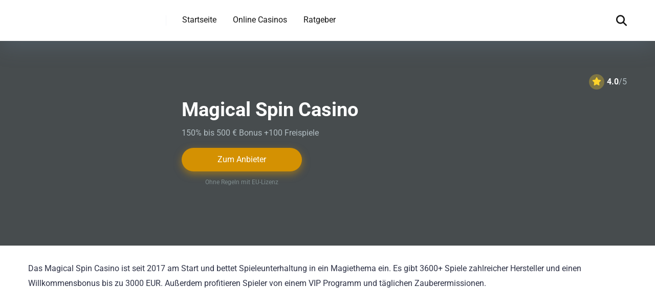

--- FILE ---
content_type: text/html; charset=UTF-8
request_url: https://www.casinopilot.net/casino/magical-spin/
body_size: 34097
content:
<!DOCTYPE html>
<html lang="de" prefix="og: https://ogp.me/ns#">
<head><meta charset="UTF-8" /><script>if(navigator.userAgent.match(/MSIE|Internet Explorer/i)||navigator.userAgent.match(/Trident\/7\..*?rv:11/i)){var href=document.location.href;if(!href.match(/[?&]nowprocket/)){if(href.indexOf("?")==-1){if(href.indexOf("#")==-1){document.location.href=href+"?nowprocket=1"}else{document.location.href=href.replace("#","?nowprocket=1#")}}else{if(href.indexOf("#")==-1){document.location.href=href+"&nowprocket=1"}else{document.location.href=href.replace("#","&nowprocket=1#")}}}}</script><script>(()=>{class RocketLazyLoadScripts{constructor(){this.v="2.0.4",this.userEvents=["keydown","keyup","mousedown","mouseup","mousemove","mouseover","mouseout","touchmove","touchstart","touchend","touchcancel","wheel","click","dblclick","input"],this.attributeEvents=["onblur","onclick","oncontextmenu","ondblclick","onfocus","onmousedown","onmouseenter","onmouseleave","onmousemove","onmouseout","onmouseover","onmouseup","onmousewheel","onscroll","onsubmit"]}async t(){this.i(),this.o(),/iP(ad|hone)/.test(navigator.userAgent)&&this.h(),this.u(),this.l(this),this.m(),this.k(this),this.p(this),this._(),await Promise.all([this.R(),this.L()]),this.lastBreath=Date.now(),this.S(this),this.P(),this.D(),this.O(),this.M(),await this.C(this.delayedScripts.normal),await this.C(this.delayedScripts.defer),await this.C(this.delayedScripts.async),await this.T(),await this.F(),await this.j(),await this.A(),window.dispatchEvent(new Event("rocket-allScriptsLoaded")),this.everythingLoaded=!0,this.lastTouchEnd&&await new Promise(t=>setTimeout(t,500-Date.now()+this.lastTouchEnd)),this.I(),this.H(),this.U(),this.W()}i(){this.CSPIssue=sessionStorage.getItem("rocketCSPIssue"),document.addEventListener("securitypolicyviolation",t=>{this.CSPIssue||"script-src-elem"!==t.violatedDirective||"data"!==t.blockedURI||(this.CSPIssue=!0,sessionStorage.setItem("rocketCSPIssue",!0))},{isRocket:!0})}o(){window.addEventListener("pageshow",t=>{this.persisted=t.persisted,this.realWindowLoadedFired=!0},{isRocket:!0}),window.addEventListener("pagehide",()=>{this.onFirstUserAction=null},{isRocket:!0})}h(){let t;function e(e){t=e}window.addEventListener("touchstart",e,{isRocket:!0}),window.addEventListener("touchend",function i(o){o.changedTouches[0]&&t.changedTouches[0]&&Math.abs(o.changedTouches[0].pageX-t.changedTouches[0].pageX)<10&&Math.abs(o.changedTouches[0].pageY-t.changedTouches[0].pageY)<10&&o.timeStamp-t.timeStamp<200&&(window.removeEventListener("touchstart",e,{isRocket:!0}),window.removeEventListener("touchend",i,{isRocket:!0}),"INPUT"===o.target.tagName&&"text"===o.target.type||(o.target.dispatchEvent(new TouchEvent("touchend",{target:o.target,bubbles:!0})),o.target.dispatchEvent(new MouseEvent("mouseover",{target:o.target,bubbles:!0})),o.target.dispatchEvent(new PointerEvent("click",{target:o.target,bubbles:!0,cancelable:!0,detail:1,clientX:o.changedTouches[0].clientX,clientY:o.changedTouches[0].clientY})),event.preventDefault()))},{isRocket:!0})}q(t){this.userActionTriggered||("mousemove"!==t.type||this.firstMousemoveIgnored?"keyup"===t.type||"mouseover"===t.type||"mouseout"===t.type||(this.userActionTriggered=!0,this.onFirstUserAction&&this.onFirstUserAction()):this.firstMousemoveIgnored=!0),"click"===t.type&&t.preventDefault(),t.stopPropagation(),t.stopImmediatePropagation(),"touchstart"===this.lastEvent&&"touchend"===t.type&&(this.lastTouchEnd=Date.now()),"click"===t.type&&(this.lastTouchEnd=0),this.lastEvent=t.type,t.composedPath&&t.composedPath()[0].getRootNode()instanceof ShadowRoot&&(t.rocketTarget=t.composedPath()[0]),this.savedUserEvents.push(t)}u(){this.savedUserEvents=[],this.userEventHandler=this.q.bind(this),this.userEvents.forEach(t=>window.addEventListener(t,this.userEventHandler,{passive:!1,isRocket:!0})),document.addEventListener("visibilitychange",this.userEventHandler,{isRocket:!0})}U(){this.userEvents.forEach(t=>window.removeEventListener(t,this.userEventHandler,{passive:!1,isRocket:!0})),document.removeEventListener("visibilitychange",this.userEventHandler,{isRocket:!0}),this.savedUserEvents.forEach(t=>{(t.rocketTarget||t.target).dispatchEvent(new window[t.constructor.name](t.type,t))})}m(){const t="return false",e=Array.from(this.attributeEvents,t=>"data-rocket-"+t),i="["+this.attributeEvents.join("],[")+"]",o="[data-rocket-"+this.attributeEvents.join("],[data-rocket-")+"]",s=(e,i,o)=>{o&&o!==t&&(e.setAttribute("data-rocket-"+i,o),e["rocket"+i]=new Function("event",o),e.setAttribute(i,t))};new MutationObserver(t=>{for(const n of t)"attributes"===n.type&&(n.attributeName.startsWith("data-rocket-")||this.everythingLoaded?n.attributeName.startsWith("data-rocket-")&&this.everythingLoaded&&this.N(n.target,n.attributeName.substring(12)):s(n.target,n.attributeName,n.target.getAttribute(n.attributeName))),"childList"===n.type&&n.addedNodes.forEach(t=>{if(t.nodeType===Node.ELEMENT_NODE)if(this.everythingLoaded)for(const i of[t,...t.querySelectorAll(o)])for(const t of i.getAttributeNames())e.includes(t)&&this.N(i,t.substring(12));else for(const e of[t,...t.querySelectorAll(i)])for(const t of e.getAttributeNames())this.attributeEvents.includes(t)&&s(e,t,e.getAttribute(t))})}).observe(document,{subtree:!0,childList:!0,attributeFilter:[...this.attributeEvents,...e]})}I(){this.attributeEvents.forEach(t=>{document.querySelectorAll("[data-rocket-"+t+"]").forEach(e=>{this.N(e,t)})})}N(t,e){const i=t.getAttribute("data-rocket-"+e);i&&(t.setAttribute(e,i),t.removeAttribute("data-rocket-"+e))}k(t){Object.defineProperty(HTMLElement.prototype,"onclick",{get(){return this.rocketonclick||null},set(e){this.rocketonclick=e,this.setAttribute(t.everythingLoaded?"onclick":"data-rocket-onclick","this.rocketonclick(event)")}})}S(t){function e(e,i){let o=e[i];e[i]=null,Object.defineProperty(e,i,{get:()=>o,set(s){t.everythingLoaded?o=s:e["rocket"+i]=o=s}})}e(document,"onreadystatechange"),e(window,"onload"),e(window,"onpageshow");try{Object.defineProperty(document,"readyState",{get:()=>t.rocketReadyState,set(e){t.rocketReadyState=e},configurable:!0}),document.readyState="loading"}catch(t){console.log("WPRocket DJE readyState conflict, bypassing")}}l(t){this.originalAddEventListener=EventTarget.prototype.addEventListener,this.originalRemoveEventListener=EventTarget.prototype.removeEventListener,this.savedEventListeners=[],EventTarget.prototype.addEventListener=function(e,i,o){o&&o.isRocket||!t.B(e,this)&&!t.userEvents.includes(e)||t.B(e,this)&&!t.userActionTriggered||e.startsWith("rocket-")||t.everythingLoaded?t.originalAddEventListener.call(this,e,i,o):(t.savedEventListeners.push({target:this,remove:!1,type:e,func:i,options:o}),"mouseenter"!==e&&"mouseleave"!==e||t.originalAddEventListener.call(this,e,t.savedUserEvents.push,o))},EventTarget.prototype.removeEventListener=function(e,i,o){o&&o.isRocket||!t.B(e,this)&&!t.userEvents.includes(e)||t.B(e,this)&&!t.userActionTriggered||e.startsWith("rocket-")||t.everythingLoaded?t.originalRemoveEventListener.call(this,e,i,o):t.savedEventListeners.push({target:this,remove:!0,type:e,func:i,options:o})}}J(t,e){this.savedEventListeners=this.savedEventListeners.filter(i=>{let o=i.type,s=i.target||window;return e!==o||t!==s||(this.B(o,s)&&(i.type="rocket-"+o),this.$(i),!1)})}H(){EventTarget.prototype.addEventListener=this.originalAddEventListener,EventTarget.prototype.removeEventListener=this.originalRemoveEventListener,this.savedEventListeners.forEach(t=>this.$(t))}$(t){t.remove?this.originalRemoveEventListener.call(t.target,t.type,t.func,t.options):this.originalAddEventListener.call(t.target,t.type,t.func,t.options)}p(t){let e;function i(e){return t.everythingLoaded?e:e.split(" ").map(t=>"load"===t||t.startsWith("load.")?"rocket-jquery-load":t).join(" ")}function o(o){function s(e){const s=o.fn[e];o.fn[e]=o.fn.init.prototype[e]=function(){return this[0]===window&&t.userActionTriggered&&("string"==typeof arguments[0]||arguments[0]instanceof String?arguments[0]=i(arguments[0]):"object"==typeof arguments[0]&&Object.keys(arguments[0]).forEach(t=>{const e=arguments[0][t];delete arguments[0][t],arguments[0][i(t)]=e})),s.apply(this,arguments),this}}if(o&&o.fn&&!t.allJQueries.includes(o)){const e={DOMContentLoaded:[],"rocket-DOMContentLoaded":[]};for(const t in e)document.addEventListener(t,()=>{e[t].forEach(t=>t())},{isRocket:!0});o.fn.ready=o.fn.init.prototype.ready=function(i){function s(){parseInt(o.fn.jquery)>2?setTimeout(()=>i.bind(document)(o)):i.bind(document)(o)}return"function"==typeof i&&(t.realDomReadyFired?!t.userActionTriggered||t.fauxDomReadyFired?s():e["rocket-DOMContentLoaded"].push(s):e.DOMContentLoaded.push(s)),o([])},s("on"),s("one"),s("off"),t.allJQueries.push(o)}e=o}t.allJQueries=[],o(window.jQuery),Object.defineProperty(window,"jQuery",{get:()=>e,set(t){o(t)}})}P(){const t=new Map;document.write=document.writeln=function(e){const i=document.currentScript,o=document.createRange(),s=i.parentElement;let n=t.get(i);void 0===n&&(n=i.nextSibling,t.set(i,n));const c=document.createDocumentFragment();o.setStart(c,0),c.appendChild(o.createContextualFragment(e)),s.insertBefore(c,n)}}async R(){return new Promise(t=>{this.userActionTriggered?t():this.onFirstUserAction=t})}async L(){return new Promise(t=>{document.addEventListener("DOMContentLoaded",()=>{this.realDomReadyFired=!0,t()},{isRocket:!0})})}async j(){return this.realWindowLoadedFired?Promise.resolve():new Promise(t=>{window.addEventListener("load",t,{isRocket:!0})})}M(){this.pendingScripts=[];this.scriptsMutationObserver=new MutationObserver(t=>{for(const e of t)e.addedNodes.forEach(t=>{"SCRIPT"!==t.tagName||t.noModule||t.isWPRocket||this.pendingScripts.push({script:t,promise:new Promise(e=>{const i=()=>{const i=this.pendingScripts.findIndex(e=>e.script===t);i>=0&&this.pendingScripts.splice(i,1),e()};t.addEventListener("load",i,{isRocket:!0}),t.addEventListener("error",i,{isRocket:!0}),setTimeout(i,1e3)})})})}),this.scriptsMutationObserver.observe(document,{childList:!0,subtree:!0})}async F(){await this.X(),this.pendingScripts.length?(await this.pendingScripts[0].promise,await this.F()):this.scriptsMutationObserver.disconnect()}D(){this.delayedScripts={normal:[],async:[],defer:[]},document.querySelectorAll("script[type$=rocketlazyloadscript]").forEach(t=>{t.hasAttribute("data-rocket-src")?t.hasAttribute("async")&&!1!==t.async?this.delayedScripts.async.push(t):t.hasAttribute("defer")&&!1!==t.defer||"module"===t.getAttribute("data-rocket-type")?this.delayedScripts.defer.push(t):this.delayedScripts.normal.push(t):this.delayedScripts.normal.push(t)})}async _(){await this.L();let t=[];document.querySelectorAll("script[type$=rocketlazyloadscript][data-rocket-src]").forEach(e=>{let i=e.getAttribute("data-rocket-src");if(i&&!i.startsWith("data:")){i.startsWith("//")&&(i=location.protocol+i);try{const o=new URL(i).origin;o!==location.origin&&t.push({src:o,crossOrigin:e.crossOrigin||"module"===e.getAttribute("data-rocket-type")})}catch(t){}}}),t=[...new Map(t.map(t=>[JSON.stringify(t),t])).values()],this.Y(t,"preconnect")}async G(t){if(await this.K(),!0!==t.noModule||!("noModule"in HTMLScriptElement.prototype))return new Promise(e=>{let i;function o(){(i||t).setAttribute("data-rocket-status","executed"),e()}try{if(navigator.userAgent.includes("Firefox/")||""===navigator.vendor||this.CSPIssue)i=document.createElement("script"),[...t.attributes].forEach(t=>{let e=t.nodeName;"type"!==e&&("data-rocket-type"===e&&(e="type"),"data-rocket-src"===e&&(e="src"),i.setAttribute(e,t.nodeValue))}),t.text&&(i.text=t.text),t.nonce&&(i.nonce=t.nonce),i.hasAttribute("src")?(i.addEventListener("load",o,{isRocket:!0}),i.addEventListener("error",()=>{i.setAttribute("data-rocket-status","failed-network"),e()},{isRocket:!0}),setTimeout(()=>{i.isConnected||e()},1)):(i.text=t.text,o()),i.isWPRocket=!0,t.parentNode.replaceChild(i,t);else{const i=t.getAttribute("data-rocket-type"),s=t.getAttribute("data-rocket-src");i?(t.type=i,t.removeAttribute("data-rocket-type")):t.removeAttribute("type"),t.addEventListener("load",o,{isRocket:!0}),t.addEventListener("error",i=>{this.CSPIssue&&i.target.src.startsWith("data:")?(console.log("WPRocket: CSP fallback activated"),t.removeAttribute("src"),this.G(t).then(e)):(t.setAttribute("data-rocket-status","failed-network"),e())},{isRocket:!0}),s?(t.fetchPriority="high",t.removeAttribute("data-rocket-src"),t.src=s):t.src="data:text/javascript;base64,"+window.btoa(unescape(encodeURIComponent(t.text)))}}catch(i){t.setAttribute("data-rocket-status","failed-transform"),e()}});t.setAttribute("data-rocket-status","skipped")}async C(t){const e=t.shift();return e?(e.isConnected&&await this.G(e),this.C(t)):Promise.resolve()}O(){this.Y([...this.delayedScripts.normal,...this.delayedScripts.defer,...this.delayedScripts.async],"preload")}Y(t,e){this.trash=this.trash||[];let i=!0;var o=document.createDocumentFragment();t.forEach(t=>{const s=t.getAttribute&&t.getAttribute("data-rocket-src")||t.src;if(s&&!s.startsWith("data:")){const n=document.createElement("link");n.href=s,n.rel=e,"preconnect"!==e&&(n.as="script",n.fetchPriority=i?"high":"low"),t.getAttribute&&"module"===t.getAttribute("data-rocket-type")&&(n.crossOrigin=!0),t.crossOrigin&&(n.crossOrigin=t.crossOrigin),t.integrity&&(n.integrity=t.integrity),t.nonce&&(n.nonce=t.nonce),o.appendChild(n),this.trash.push(n),i=!1}}),document.head.appendChild(o)}W(){this.trash.forEach(t=>t.remove())}async T(){try{document.readyState="interactive"}catch(t){}this.fauxDomReadyFired=!0;try{await this.K(),this.J(document,"readystatechange"),document.dispatchEvent(new Event("rocket-readystatechange")),await this.K(),document.rocketonreadystatechange&&document.rocketonreadystatechange(),await this.K(),this.J(document,"DOMContentLoaded"),document.dispatchEvent(new Event("rocket-DOMContentLoaded")),await this.K(),this.J(window,"DOMContentLoaded"),window.dispatchEvent(new Event("rocket-DOMContentLoaded"))}catch(t){console.error(t)}}async A(){try{document.readyState="complete"}catch(t){}try{await this.K(),this.J(document,"readystatechange"),document.dispatchEvent(new Event("rocket-readystatechange")),await this.K(),document.rocketonreadystatechange&&document.rocketonreadystatechange(),await this.K(),this.J(window,"load"),window.dispatchEvent(new Event("rocket-load")),await this.K(),window.rocketonload&&window.rocketonload(),await this.K(),this.allJQueries.forEach(t=>t(window).trigger("rocket-jquery-load")),await this.K(),this.J(window,"pageshow");const t=new Event("rocket-pageshow");t.persisted=this.persisted,window.dispatchEvent(t),await this.K(),window.rocketonpageshow&&window.rocketonpageshow({persisted:this.persisted})}catch(t){console.error(t)}}async K(){Date.now()-this.lastBreath>45&&(await this.X(),this.lastBreath=Date.now())}async X(){return document.hidden?new Promise(t=>setTimeout(t)):new Promise(t=>requestAnimationFrame(t))}B(t,e){return e===document&&"readystatechange"===t||(e===document&&"DOMContentLoaded"===t||(e===window&&"DOMContentLoaded"===t||(e===window&&"load"===t||e===window&&"pageshow"===t)))}static run(){(new RocketLazyLoadScripts).t()}}RocketLazyLoadScripts.run()})();</script>
    
    <meta http-equiv="X-UA-Compatible" content="IE=edge" />
    <meta name="viewport" id="viewport" content="width=device-width, initial-scale=1.0, maximum-scale=5.0, minimum-scale=1.0, user-scalable=yes" />
		<style></style>
	
<!-- Suchmaschinen-Optimierung durch Rank Math PRO - https://rankmath.com/ -->
<title>Magical Spin Casino - Testbericht 2026 von Casinopilot.net</title>
<link data-rocket-preload as="style" href="https://fonts.googleapis.com/css2?family=Roboto:wght@300;400;700;900&#038;display=swap" rel="preload">
<link href="https://fonts.googleapis.com/css2?family=Roboto:wght@300;400;700;900&#038;display=swap" media="print" onload="this.media=&#039;all&#039;" rel="stylesheet">
<noscript><link rel="stylesheet" href="https://fonts.googleapis.com/css2?family=Roboto:wght@300;400;700;900&#038;display=swap"></noscript>
<link crossorigin data-rocket-preload as="font" href="https://fonts.gstatic.com/s/roboto/v50/KFO7CnqEu92Fr1ME7kSn66aGLdTylUAMa3yUBA.woff2" rel="preload">
<link crossorigin data-rocket-preload as="font" href="https://www.casinopilot.net/wp-content/themes/mercury/fontawesome/webfonts/fa-regular-400.woff2" rel="preload">
<link crossorigin data-rocket-preload as="font" href="https://www.casinopilot.net/wp-content/themes/mercury/fontawesome/webfonts/fa-solid-900.woff2" rel="preload">
<style id="wpr-usedcss">img:is([sizes=auto i],[sizes^="auto," i]){contain-intrinsic-size:3000px 1500px}img.emoji{display:inline!important;border:none!important;box-shadow:none!important;height:1em!important;width:1em!important;margin:0 .07em!important;vertical-align:-.1em!important;background:0 0!important;padding:0!important}:where(.wp-block-button__link){border-radius:9999px;box-shadow:none;padding:calc(.667em + 2px) calc(1.333em + 2px);text-decoration:none}:root :where(.wp-block-button .wp-block-button__link.is-style-outline),:root :where(.wp-block-button.is-style-outline>.wp-block-button__link){border:2px solid;padding:.667em 1.333em}:root :where(.wp-block-button .wp-block-button__link.is-style-outline:not(.has-text-color)),:root :where(.wp-block-button.is-style-outline>.wp-block-button__link:not(.has-text-color)){color:currentColor}:root :where(.wp-block-button .wp-block-button__link.is-style-outline:not(.has-background)),:root :where(.wp-block-button.is-style-outline>.wp-block-button__link:not(.has-background)){background-color:initial;background-image:none}:where(.wp-block-calendar table:not(.has-background) th){background:#ddd}:where(.wp-block-columns){margin-bottom:1.75em}:where(.wp-block-columns.has-background){padding:1.25em 2.375em}:where(.wp-block-post-comments input[type=submit]){border:none}:where(.wp-block-cover-image:not(.has-text-color)),:where(.wp-block-cover:not(.has-text-color)){color:#fff}:where(.wp-block-cover-image.is-light:not(.has-text-color)),:where(.wp-block-cover.is-light:not(.has-text-color)){color:#000}:root :where(.wp-block-cover h1:not(.has-text-color)),:root :where(.wp-block-cover h2:not(.has-text-color)),:root :where(.wp-block-cover h3:not(.has-text-color)),:root :where(.wp-block-cover h4:not(.has-text-color)),:root :where(.wp-block-cover h5:not(.has-text-color)),:root :where(.wp-block-cover h6:not(.has-text-color)),:root :where(.wp-block-cover p:not(.has-text-color)){color:inherit}:where(.wp-block-file){margin-bottom:1.5em}:where(.wp-block-file__button){border-radius:2em;display:inline-block;padding:.5em 1em}:where(.wp-block-file__button):is(a):active,:where(.wp-block-file__button):is(a):focus,:where(.wp-block-file__button):is(a):hover,:where(.wp-block-file__button):is(a):visited{box-shadow:none;color:#fff;opacity:.85;text-decoration:none}.wp-block-gallery:not(.has-nested-images){display:flex;flex-wrap:wrap;list-style-type:none;margin:0;padding:0}.wp-block-gallery:not(.has-nested-images) figcaption{flex-grow:1}figure.wp-block-gallery.has-nested-images{align-items:normal}.wp-block-gallery.has-nested-images figure.wp-block-image:not(#individual-image){margin:0;width:calc(50% - var(--wp--style--unstable-gallery-gap,16px)/ 2)}.wp-block-gallery.has-nested-images figure.wp-block-image{box-sizing:border-box;display:flex;flex-direction:column;flex-grow:1;justify-content:center;max-width:100%;position:relative}.wp-block-gallery.has-nested-images figure.wp-block-image>a,.wp-block-gallery.has-nested-images figure.wp-block-image>div{flex-direction:column;flex-grow:1;margin:0}.wp-block-gallery.has-nested-images figure.wp-block-image img{display:block;height:auto;max-width:100%!important;width:auto}.wp-block-gallery.has-nested-images figure.wp-block-image figcaption,.wp-block-gallery.has-nested-images figure.wp-block-image:has(figcaption):before{bottom:0;left:0;max-height:100%;position:absolute;right:0}.wp-block-gallery.has-nested-images figure.wp-block-image:has(figcaption):before{-webkit-backdrop-filter:blur(3px);backdrop-filter:blur(3px);content:"";height:100%;-webkit-mask-image:linear-gradient(0deg,#000 20%,#0000);mask-image:linear-gradient(0deg,#000 20%,#0000);max-height:40%}.wp-block-gallery.has-nested-images figure.wp-block-image figcaption{background:linear-gradient(0deg,#0006,#0000);box-sizing:border-box;color:#fff;font-size:13px;margin:0;overflow:auto;padding:1em;scrollbar-color:#0000 #0000;scrollbar-gutter:stable both-edges;scrollbar-width:thin;text-align:center;text-shadow:0 0 1.5px #000;will-change:transform}.wp-block-gallery.has-nested-images figure.wp-block-image figcaption::-webkit-scrollbar{height:12px;width:12px}.wp-block-gallery.has-nested-images figure.wp-block-image figcaption::-webkit-scrollbar-track{background-color:initial}.wp-block-gallery.has-nested-images figure.wp-block-image figcaption::-webkit-scrollbar-thumb{background-clip:padding-box;background-color:initial;border:3px solid #0000;border-radius:8px}.wp-block-gallery.has-nested-images figure.wp-block-image figcaption:focus-within::-webkit-scrollbar-thumb,.wp-block-gallery.has-nested-images figure.wp-block-image figcaption:focus::-webkit-scrollbar-thumb,.wp-block-gallery.has-nested-images figure.wp-block-image figcaption:hover::-webkit-scrollbar-thumb{background-color:#fffc}.wp-block-gallery.has-nested-images figure.wp-block-image figcaption:focus,.wp-block-gallery.has-nested-images figure.wp-block-image figcaption:focus-within,.wp-block-gallery.has-nested-images figure.wp-block-image figcaption:hover{scrollbar-color:#fffc #0000}@media (hover:none){.wp-block-gallery.has-nested-images figure.wp-block-image figcaption{scrollbar-color:#fffc #0000}}.wp-block-gallery.has-nested-images figure.wp-block-image figcaption img{display:inline}.wp-block-gallery.has-nested-images figure.wp-block-image figcaption a{color:inherit}.wp-block-gallery.has-nested-images figcaption{flex-basis:100%;flex-grow:1;text-align:center}.wp-block-gallery.has-nested-images:not(.is-cropped) figure.wp-block-image:not(#individual-image){margin-bottom:auto;margin-top:0}.wp-block-gallery.has-nested-images.is-cropped figure.wp-block-image:not(#individual-image){align-self:inherit}.wp-block-gallery.has-nested-images.is-cropped figure.wp-block-image:not(#individual-image)>a,.wp-block-gallery.has-nested-images.is-cropped figure.wp-block-image:not(#individual-image)>div:not(.components-drop-zone){display:flex}.wp-block-gallery.has-nested-images.is-cropped figure.wp-block-image:not(#individual-image) a,.wp-block-gallery.has-nested-images.is-cropped figure.wp-block-image:not(#individual-image) img{flex:1 0 0%;height:100%;object-fit:cover;width:100%}@media (min-width:600px){.wp-block-gallery.has-nested-images.columns-4 figure.wp-block-image:not(#individual-image){width:calc(25% - var(--wp--style--unstable-gallery-gap,16px)*.75)}}:where(.wp-block-group.wp-block-group-is-layout-constrained){position:relative}.wp-block-image>a,.wp-block-image>figure>a{display:inline-block}.wp-block-image img{box-sizing:border-box;height:auto;max-width:100%;vertical-align:bottom}@media not (prefers-reduced-motion){.wp-block-image img.hide{visibility:hidden}.wp-block-image img.show{animation:.4s show-content-image}}.wp-block-image :where(figcaption){margin-bottom:1em;margin-top:.5em}:root :where(.wp-block-image.is-style-rounded img,.wp-block-image .is-style-rounded img){border-radius:9999px}.wp-block-image figure{margin:0}@keyframes show-content-image{0%{visibility:hidden}99%{visibility:hidden}to{visibility:visible}}:where(.wp-block-latest-comments:not([style*=line-height] .wp-block-latest-comments__comment)){line-height:1.1}:where(.wp-block-latest-comments:not([style*=line-height] .wp-block-latest-comments__comment-excerpt p)){line-height:1.8}:root :where(.wp-block-latest-posts.is-grid){padding:0}:root :where(.wp-block-latest-posts.wp-block-latest-posts__list){padding-left:0}ol,ul{box-sizing:border-box}:root :where(.wp-block-list.has-background){padding:1.25em 2.375em}:where(.wp-block-navigation.has-background .wp-block-navigation-item a:not(.wp-element-button)),:where(.wp-block-navigation.has-background .wp-block-navigation-submenu a:not(.wp-element-button)){padding:.5em 1em}:where(.wp-block-navigation .wp-block-navigation__submenu-container .wp-block-navigation-item a:not(.wp-element-button)),:where(.wp-block-navigation .wp-block-navigation__submenu-container .wp-block-navigation-submenu a:not(.wp-element-button)),:where(.wp-block-navigation .wp-block-navigation__submenu-container .wp-block-navigation-submenu button.wp-block-navigation-item__content),:where(.wp-block-navigation .wp-block-navigation__submenu-container .wp-block-pages-list__item button.wp-block-navigation-item__content){padding:.5em 1em}:root :where(p.has-background){padding:1.25em 2.375em}:where(p.has-text-color:not(.has-link-color)) a{color:inherit}:where(.wp-block-post-comments-form) input:not([type=submit]),:where(.wp-block-post-comments-form) textarea{border:1px solid #949494;font-family:inherit;font-size:1em}:where(.wp-block-post-comments-form) input:where(:not([type=submit]):not([type=checkbox])),:where(.wp-block-post-comments-form) textarea{padding:calc(.667em + 2px)}:where(.wp-block-post-excerpt){box-sizing:border-box;margin-bottom:var(--wp--style--block-gap);margin-top:var(--wp--style--block-gap)}:where(.wp-block-preformatted.has-background){padding:1.25em 2.375em}:where(.wp-block-search__button){border:1px solid #ccc;padding:6px 10px}:where(.wp-block-search__input){font-family:inherit;font-size:inherit;font-style:inherit;font-weight:inherit;letter-spacing:inherit;line-height:inherit;text-transform:inherit}:where(.wp-block-search__button-inside .wp-block-search__inside-wrapper){border:1px solid #949494;box-sizing:border-box;padding:4px}:where(.wp-block-search__button-inside .wp-block-search__inside-wrapper) .wp-block-search__input{border:none;border-radius:0;padding:0 4px}:where(.wp-block-search__button-inside .wp-block-search__inside-wrapper) .wp-block-search__input:focus{outline:0}:where(.wp-block-search__button-inside .wp-block-search__inside-wrapper) :where(.wp-block-search__button){padding:4px 8px}:root :where(.wp-block-separator.is-style-dots){height:auto;line-height:1;text-align:center}:root :where(.wp-block-separator.is-style-dots):before{color:currentColor;content:"···";font-family:serif;font-size:1.5em;letter-spacing:2em;padding-left:2em}:root :where(.wp-block-site-logo.is-style-rounded){border-radius:9999px}:where(.wp-block-social-links:not(.is-style-logos-only)) .wp-social-link{background-color:#f0f0f0;color:#444}:where(.wp-block-social-links:not(.is-style-logos-only)) .wp-social-link-amazon{background-color:#f90;color:#fff}:where(.wp-block-social-links:not(.is-style-logos-only)) .wp-social-link-bandcamp{background-color:#1ea0c3;color:#fff}:where(.wp-block-social-links:not(.is-style-logos-only)) .wp-social-link-behance{background-color:#0757fe;color:#fff}:where(.wp-block-social-links:not(.is-style-logos-only)) .wp-social-link-bluesky{background-color:#0a7aff;color:#fff}:where(.wp-block-social-links:not(.is-style-logos-only)) .wp-social-link-codepen{background-color:#1e1f26;color:#fff}:where(.wp-block-social-links:not(.is-style-logos-only)) .wp-social-link-deviantart{background-color:#02e49b;color:#fff}:where(.wp-block-social-links:not(.is-style-logos-only)) .wp-social-link-discord{background-color:#5865f2;color:#fff}:where(.wp-block-social-links:not(.is-style-logos-only)) .wp-social-link-dribbble{background-color:#e94c89;color:#fff}:where(.wp-block-social-links:not(.is-style-logos-only)) .wp-social-link-dropbox{background-color:#4280ff;color:#fff}:where(.wp-block-social-links:not(.is-style-logos-only)) .wp-social-link-etsy{background-color:#f45800;color:#fff}:where(.wp-block-social-links:not(.is-style-logos-only)) .wp-social-link-facebook{background-color:#0866ff;color:#fff}:where(.wp-block-social-links:not(.is-style-logos-only)) .wp-social-link-fivehundredpx{background-color:#000;color:#fff}:where(.wp-block-social-links:not(.is-style-logos-only)) .wp-social-link-flickr{background-color:#0461dd;color:#fff}:where(.wp-block-social-links:not(.is-style-logos-only)) .wp-social-link-foursquare{background-color:#e65678;color:#fff}:where(.wp-block-social-links:not(.is-style-logos-only)) .wp-social-link-github{background-color:#24292d;color:#fff}:where(.wp-block-social-links:not(.is-style-logos-only)) .wp-social-link-goodreads{background-color:#eceadd;color:#382110}:where(.wp-block-social-links:not(.is-style-logos-only)) .wp-social-link-google{background-color:#ea4434;color:#fff}:where(.wp-block-social-links:not(.is-style-logos-only)) .wp-social-link-gravatar{background-color:#1d4fc4;color:#fff}:where(.wp-block-social-links:not(.is-style-logos-only)) .wp-social-link-instagram{background-color:#f00075;color:#fff}:where(.wp-block-social-links:not(.is-style-logos-only)) .wp-social-link-lastfm{background-color:#e21b24;color:#fff}:where(.wp-block-social-links:not(.is-style-logos-only)) .wp-social-link-linkedin{background-color:#0d66c2;color:#fff}:where(.wp-block-social-links:not(.is-style-logos-only)) .wp-social-link-mastodon{background-color:#3288d4;color:#fff}:where(.wp-block-social-links:not(.is-style-logos-only)) .wp-social-link-medium{background-color:#000;color:#fff}:where(.wp-block-social-links:not(.is-style-logos-only)) .wp-social-link-meetup{background-color:#f6405f;color:#fff}:where(.wp-block-social-links:not(.is-style-logos-only)) .wp-social-link-patreon{background-color:#000;color:#fff}:where(.wp-block-social-links:not(.is-style-logos-only)) .wp-social-link-pinterest{background-color:#e60122;color:#fff}:where(.wp-block-social-links:not(.is-style-logos-only)) .wp-social-link-pocket{background-color:#ef4155;color:#fff}:where(.wp-block-social-links:not(.is-style-logos-only)) .wp-social-link-reddit{background-color:#ff4500;color:#fff}:where(.wp-block-social-links:not(.is-style-logos-only)) .wp-social-link-skype{background-color:#0478d7;color:#fff}:where(.wp-block-social-links:not(.is-style-logos-only)) .wp-social-link-snapchat{background-color:#fefc00;color:#fff;stroke:#000}:where(.wp-block-social-links:not(.is-style-logos-only)) .wp-social-link-soundcloud{background-color:#ff5600;color:#fff}:where(.wp-block-social-links:not(.is-style-logos-only)) .wp-social-link-spotify{background-color:#1bd760;color:#fff}:where(.wp-block-social-links:not(.is-style-logos-only)) .wp-social-link-telegram{background-color:#2aabee;color:#fff}:where(.wp-block-social-links:not(.is-style-logos-only)) .wp-social-link-threads{background-color:#000;color:#fff}:where(.wp-block-social-links:not(.is-style-logos-only)) .wp-social-link-tiktok{background-color:#000;color:#fff}:where(.wp-block-social-links:not(.is-style-logos-only)) .wp-social-link-tumblr{background-color:#011835;color:#fff}:where(.wp-block-social-links:not(.is-style-logos-only)) .wp-social-link-twitch{background-color:#6440a4;color:#fff}:where(.wp-block-social-links:not(.is-style-logos-only)) .wp-social-link-twitter{background-color:#1da1f2;color:#fff}:where(.wp-block-social-links:not(.is-style-logos-only)) .wp-social-link-vimeo{background-color:#1eb7ea;color:#fff}:where(.wp-block-social-links:not(.is-style-logos-only)) .wp-social-link-vk{background-color:#4680c2;color:#fff}:where(.wp-block-social-links:not(.is-style-logos-only)) .wp-social-link-wordpress{background-color:#3499cd;color:#fff}:where(.wp-block-social-links:not(.is-style-logos-only)) .wp-social-link-whatsapp{background-color:#25d366;color:#fff}:where(.wp-block-social-links:not(.is-style-logos-only)) .wp-social-link-x{background-color:#000;color:#fff}:where(.wp-block-social-links:not(.is-style-logos-only)) .wp-social-link-yelp{background-color:#d32422;color:#fff}:where(.wp-block-social-links:not(.is-style-logos-only)) .wp-social-link-youtube{background-color:red;color:#fff}:where(.wp-block-social-links.is-style-logos-only) .wp-social-link{background:0 0}:where(.wp-block-social-links.is-style-logos-only) .wp-social-link svg{height:1.25em;width:1.25em}:where(.wp-block-social-links.is-style-logos-only) .wp-social-link-amazon{color:#f90}:where(.wp-block-social-links.is-style-logos-only) .wp-social-link-bandcamp{color:#1ea0c3}:where(.wp-block-social-links.is-style-logos-only) .wp-social-link-behance{color:#0757fe}:where(.wp-block-social-links.is-style-logos-only) .wp-social-link-bluesky{color:#0a7aff}:where(.wp-block-social-links.is-style-logos-only) .wp-social-link-codepen{color:#1e1f26}:where(.wp-block-social-links.is-style-logos-only) .wp-social-link-deviantart{color:#02e49b}:where(.wp-block-social-links.is-style-logos-only) .wp-social-link-discord{color:#5865f2}:where(.wp-block-social-links.is-style-logos-only) .wp-social-link-dribbble{color:#e94c89}:where(.wp-block-social-links.is-style-logos-only) .wp-social-link-dropbox{color:#4280ff}:where(.wp-block-social-links.is-style-logos-only) .wp-social-link-etsy{color:#f45800}:where(.wp-block-social-links.is-style-logos-only) .wp-social-link-facebook{color:#0866ff}:where(.wp-block-social-links.is-style-logos-only) .wp-social-link-fivehundredpx{color:#000}:where(.wp-block-social-links.is-style-logos-only) .wp-social-link-flickr{color:#0461dd}:where(.wp-block-social-links.is-style-logos-only) .wp-social-link-foursquare{color:#e65678}:where(.wp-block-social-links.is-style-logos-only) .wp-social-link-github{color:#24292d}:where(.wp-block-social-links.is-style-logos-only) .wp-social-link-goodreads{color:#382110}:where(.wp-block-social-links.is-style-logos-only) .wp-social-link-google{color:#ea4434}:where(.wp-block-social-links.is-style-logos-only) .wp-social-link-gravatar{color:#1d4fc4}:where(.wp-block-social-links.is-style-logos-only) .wp-social-link-instagram{color:#f00075}:where(.wp-block-social-links.is-style-logos-only) .wp-social-link-lastfm{color:#e21b24}:where(.wp-block-social-links.is-style-logos-only) .wp-social-link-linkedin{color:#0d66c2}:where(.wp-block-social-links.is-style-logos-only) .wp-social-link-mastodon{color:#3288d4}:where(.wp-block-social-links.is-style-logos-only) .wp-social-link-medium{color:#000}:where(.wp-block-social-links.is-style-logos-only) .wp-social-link-meetup{color:#f6405f}:where(.wp-block-social-links.is-style-logos-only) .wp-social-link-patreon{color:#000}:where(.wp-block-social-links.is-style-logos-only) .wp-social-link-pinterest{color:#e60122}:where(.wp-block-social-links.is-style-logos-only) .wp-social-link-pocket{color:#ef4155}:where(.wp-block-social-links.is-style-logos-only) .wp-social-link-reddit{color:#ff4500}:where(.wp-block-social-links.is-style-logos-only) .wp-social-link-skype{color:#0478d7}:where(.wp-block-social-links.is-style-logos-only) .wp-social-link-snapchat{color:#fff;stroke:#000}:where(.wp-block-social-links.is-style-logos-only) .wp-social-link-soundcloud{color:#ff5600}:where(.wp-block-social-links.is-style-logos-only) .wp-social-link-spotify{color:#1bd760}:where(.wp-block-social-links.is-style-logos-only) .wp-social-link-telegram{color:#2aabee}:where(.wp-block-social-links.is-style-logos-only) .wp-social-link-threads{color:#000}:where(.wp-block-social-links.is-style-logos-only) .wp-social-link-tiktok{color:#000}:where(.wp-block-social-links.is-style-logos-only) .wp-social-link-tumblr{color:#011835}:where(.wp-block-social-links.is-style-logos-only) .wp-social-link-twitch{color:#6440a4}:where(.wp-block-social-links.is-style-logos-only) .wp-social-link-twitter{color:#1da1f2}:where(.wp-block-social-links.is-style-logos-only) .wp-social-link-vimeo{color:#1eb7ea}:where(.wp-block-social-links.is-style-logos-only) .wp-social-link-vk{color:#4680c2}:where(.wp-block-social-links.is-style-logos-only) .wp-social-link-whatsapp{color:#25d366}:where(.wp-block-social-links.is-style-logos-only) .wp-social-link-wordpress{color:#3499cd}:where(.wp-block-social-links.is-style-logos-only) .wp-social-link-x{color:#000}:where(.wp-block-social-links.is-style-logos-only) .wp-social-link-yelp{color:#d32422}:where(.wp-block-social-links.is-style-logos-only) .wp-social-link-youtube{color:red}:root :where(.wp-block-social-links .wp-social-link a){padding:.25em}:root :where(.wp-block-social-links.is-style-logos-only .wp-social-link a){padding:0}:root :where(.wp-block-social-links.is-style-pill-shape .wp-social-link a){padding-left:.6666666667em;padding-right:.6666666667em}:root :where(.wp-block-tag-cloud.is-style-outline){display:flex;flex-wrap:wrap;gap:1ch}:root :where(.wp-block-tag-cloud.is-style-outline a){border:1px solid;font-size:unset!important;margin-right:0;padding:1ch 2ch;text-decoration:none!important}:root :where(.wp-block-table-of-contents){box-sizing:border-box}:where(.wp-block-term-description){box-sizing:border-box;margin-bottom:var(--wp--style--block-gap);margin-top:var(--wp--style--block-gap)}:where(pre.wp-block-verse){font-family:inherit}:root{--wp--preset--font-size--normal:16px;--wp--preset--font-size--huge:42px}html :where(.has-border-color){border-style:solid}html :where([style*=border-top-color]){border-top-style:solid}html :where([style*=border-right-color]){border-right-style:solid}html :where([style*=border-bottom-color]){border-bottom-style:solid}html :where([style*=border-left-color]){border-left-style:solid}html :where([style*=border-width]){border-style:solid}html :where([style*=border-top-width]){border-top-style:solid}html :where([style*=border-right-width]){border-right-style:solid}html :where([style*=border-bottom-width]){border-bottom-style:solid}html :where([style*=border-left-width]){border-left-style:solid}html :where(img[class*=wp-image-]){height:auto;max-width:100%}:where(figure){margin:0 0 1em}html :where(.is-position-sticky){--wp-admin--admin-bar--position-offset:var(--wp-admin--admin-bar--height,0px)}@media screen and (max-width:600px){html :where(.is-position-sticky){--wp-admin--admin-bar--position-offset:0px}}:root{--wp--preset--aspect-ratio--square:1;--wp--preset--aspect-ratio--4-3:4/3;--wp--preset--aspect-ratio--3-4:3/4;--wp--preset--aspect-ratio--3-2:3/2;--wp--preset--aspect-ratio--2-3:2/3;--wp--preset--aspect-ratio--16-9:16/9;--wp--preset--aspect-ratio--9-16:9/16;--wp--preset--color--black:#000000;--wp--preset--color--cyan-bluish-gray:#abb8c3;--wp--preset--color--white:#ffffff;--wp--preset--color--pale-pink:#f78da7;--wp--preset--color--vivid-red:#cf2e2e;--wp--preset--color--luminous-vivid-orange:#ff6900;--wp--preset--color--luminous-vivid-amber:#fcb900;--wp--preset--color--light-green-cyan:#7bdcb5;--wp--preset--color--vivid-green-cyan:#00d084;--wp--preset--color--pale-cyan-blue:#8ed1fc;--wp--preset--color--vivid-cyan-blue:#0693e3;--wp--preset--color--vivid-purple:#9b51e0;--wp--preset--color--mercury-main:#be2edd;--wp--preset--color--mercury-second:#d49102;--wp--preset--color--mercury-white:#fff;--wp--preset--color--mercury-gray:#263238;--wp--preset--color--mercury-emerald:#2edd6c;--wp--preset--color--mercury-alizarin:#e74c3c;--wp--preset--color--mercury-wisteria:#8e44ad;--wp--preset--color--mercury-peter-river:#3498db;--wp--preset--color--mercury-clouds:#ecf0f1;--wp--preset--gradient--vivid-cyan-blue-to-vivid-purple:linear-gradient(135deg,rgba(6, 147, 227, 1) 0%,rgb(155, 81, 224) 100%);--wp--preset--gradient--light-green-cyan-to-vivid-green-cyan:linear-gradient(135deg,rgb(122, 220, 180) 0%,rgb(0, 208, 130) 100%);--wp--preset--gradient--luminous-vivid-amber-to-luminous-vivid-orange:linear-gradient(135deg,rgba(252, 185, 0, 1) 0%,rgba(255, 105, 0, 1) 100%);--wp--preset--gradient--luminous-vivid-orange-to-vivid-red:linear-gradient(135deg,rgba(255, 105, 0, 1) 0%,rgb(207, 46, 46) 100%);--wp--preset--gradient--very-light-gray-to-cyan-bluish-gray:linear-gradient(135deg,rgb(238, 238, 238) 0%,rgb(169, 184, 195) 100%);--wp--preset--gradient--cool-to-warm-spectrum:linear-gradient(135deg,rgb(74, 234, 220) 0%,rgb(151, 120, 209) 20%,rgb(207, 42, 186) 40%,rgb(238, 44, 130) 60%,rgb(251, 105, 98) 80%,rgb(254, 248, 76) 100%);--wp--preset--gradient--blush-light-purple:linear-gradient(135deg,rgb(255, 206, 236) 0%,rgb(152, 150, 240) 100%);--wp--preset--gradient--blush-bordeaux:linear-gradient(135deg,rgb(254, 205, 165) 0%,rgb(254, 45, 45) 50%,rgb(107, 0, 62) 100%);--wp--preset--gradient--luminous-dusk:linear-gradient(135deg,rgb(255, 203, 112) 0%,rgb(199, 81, 192) 50%,rgb(65, 88, 208) 100%);--wp--preset--gradient--pale-ocean:linear-gradient(135deg,rgb(255, 245, 203) 0%,rgb(182, 227, 212) 50%,rgb(51, 167, 181) 100%);--wp--preset--gradient--electric-grass:linear-gradient(135deg,rgb(202, 248, 128) 0%,rgb(113, 206, 126) 100%);--wp--preset--gradient--midnight:linear-gradient(135deg,rgb(2, 3, 129) 0%,rgb(40, 116, 252) 100%);--wp--preset--font-size--small:13px;--wp--preset--font-size--medium:20px;--wp--preset--font-size--large:36px;--wp--preset--font-size--x-large:42px;--wp--preset--spacing--20:0.44rem;--wp--preset--spacing--30:0.67rem;--wp--preset--spacing--40:1rem;--wp--preset--spacing--50:1.5rem;--wp--preset--spacing--60:2.25rem;--wp--preset--spacing--70:3.38rem;--wp--preset--spacing--80:5.06rem;--wp--preset--shadow--natural:6px 6px 9px rgba(0, 0, 0, .2);--wp--preset--shadow--deep:12px 12px 50px rgba(0, 0, 0, .4);--wp--preset--shadow--sharp:6px 6px 0px rgba(0, 0, 0, .2);--wp--preset--shadow--outlined:6px 6px 0px -3px rgba(255, 255, 255, 1),6px 6px rgba(0, 0, 0, 1);--wp--preset--shadow--crisp:6px 6px 0px rgba(0, 0, 0, 1)}:where(.is-layout-flex){gap:.5em}:where(.is-layout-grid){gap:.5em}body .is-layout-flex{display:flex}.is-layout-flex{flex-wrap:wrap;align-items:center}.is-layout-flex>:is(*,div){margin:0}:where(.wp-block-post-template.is-layout-flex){gap:1.25em}:where(.wp-block-post-template.is-layout-grid){gap:1.25em}:where(.wp-block-columns.is-layout-flex){gap:2em}:where(.wp-block-columns.is-layout-grid){gap:2em}:root :where(.wp-block-pullquote){font-size:1.5em;line-height:1.6}.star-rating{line-height:1.2em}.space-single-organization .space-page-section-ins{padding-top:30px}.space-single-organization .space-page-content-box-wrap{border-bottom:0;padding-bottom:45px;margin:0}.space-style-3-organization .space-page-content-wrap{margin-bottom:45px}.space-style-3-organization-header{min-height:400px;background-color:#b2bec3;background-repeat:no-repeat;background-position:center;background-size:cover;display:-webkit-box;display:-moz-box;display:-ms-flexbox;display:-webkit-flex;display:flex;align-items:center}.space-style-3-organization-header .space-overlay{background:rgba(0,0,0,.6)}.space-style-3-organization-header-ins{padding:60px 0!important;width:100%}.space-style-3-organization-header-elements{display:-webkit-box;display:-moz-box;display:-ms-flexbox;display:-webkit-flex;display:flex;flex-wrap:wrap}.space-style-3-organization-header-left{display:-webkit-box;display:-moz-box;display:-ms-flexbox;display:-webkit-flex;display:flex;align-items:center;justify-content:center}.space-style-3-organization-header-left-ins{margin:0 15px}.space-style-3-organization-header-logo-box{line-height:0}.space-style-3-organization-header-logo-box img{border-radius:5px}.space-style-3-organization-header-right{display:-webkit-box;display:-moz-box;display:-ms-flexbox;display:-webkit-flex;display:flex;align-items:center}.space-style-3-organization-header-title{margin:0 15px}.space-style-3-organization-header-title-box h1{font-weight:700;font-size:2.369em;line-height:1.1em;color:#fff}.space-style-3-organization-header-short-desc{padding:10px 0 0;font-weight:400;font-size:1em;line-height:1.45em;color:#b2bec3}.space-style-3-organization-header-short-desc a{color:#b2bec3;text-decoration:underline}.space-style-3-organization-header-short-desc a:hover{text-decoration:none}.space-style-3-organization-header-button-ins{display:inline-block;margin-top:15px}.space-style-3-organization-header-button a.space-style-3-button{display:inline-block;padding:13px 70px;margin:0 0 10px;font-weight:400;font-size:1em;line-height:1.25em;color:#fff;border-radius:23px;background-color:#2ecc71;text-decoration:none!important;box-shadow:0 5px 15px 0 rgba(45,221,108,.55);-webkit-transition:.5s ease-in-out;-moz-transition:.5s ease-in-out;-ms-transition:.5s ease-in-out;-o-transition:.5s ease-in-out;transition:all .5s ease-in-out}.space-style-3-organization-header-button a.space-style-3-button:hover{box-shadow:0 5px 15px 0 rgba(45,221,108,0)}.space-style-3-organization-header-button-notice{font-weight:400;font-size:.75em;line-height:1.25em;color:#7f8c8d}.space-style-3-organization-header-button-notice a{color:#7f8c8d;text-decoration:underline}.space-style-3-organization-header-button-notice a:hover{text-decoration:none}.space-style-3-organization-header-rating{display:-webkit-box;display:-moz-box;display:-ms-flexbox;display:-webkit-flex;display:flex;flex-wrap:wrap;align-items:center;right:15px;top:0;color:#b2bec3;font-size:1em;line-height:30px}.space-style-3-organization-header-rating strong{font-weight:700;font-size:1em;line-height:30px;color:#fff}.space-rating-star-wrap{display:inline-block;width:30px;height:30px;line-height:30px;text-align:center;margin-right:5px}.space-rating-star-background{left:0;top:0;width:100%;height:100%;border-radius:50%;background-color:#ffd32a;opacity:.3}.space-rating-star-icon{left:0;top:0;width:100%;height:100%}.space-organization-style-2-calltoaction-rating{background-color:#f1f3f4;border-radius:5px;padding:35px 30px}.space-organization-style-2-calltoaction-block{display:-webkit-box;display:-moz-box;display:-ms-flexbox;display:-webkit-flex;display:flex;flex-wrap:wrap;padding-bottom:0}.space-organization-style-2-calltoaction-text{display:inline-block;display:-webkit-box;display:-moz-box;display:-ms-flexbox;display:-webkit-flex;display:flex;align-items:center}.space-organization-style-2-calltoaction-text-ins{padding-right:30px;font-weight:400;font-size:.75em;line-height:1.45em;color:#7f8c8d}.space-organization-style-2-calltoaction-text-ins strong{font-weight:700;font-size:28.43px;line-height:1.25em;color:#111}.space-organization-style-2-calltoaction-text-ins span{display:inline-block;font-weight:700;font-size:16px;line-height:1.25em;color:#2e3246;padding-bottom:5px}.space-organization-style-2-calltoaction-text-ins a{color:#ff2453;text-decoration:underline}.space-organization-style-2-calltoaction-text-ins a:hover{text-decoration:none}.space-organization-style-2-calltoaction-text-ins p{padding-bottom:0!important;line-height:1.45em!important}.space-organization-style-2-calltoaction-button{display:inline-block;display:-webkit-box;display:-moz-box;display:-ms-flexbox;display:-webkit-flex;display:flex;align-items:center;justify-content:flex-end}.space-organization-style-2-calltoaction-button-ins a.space-calltoaction-button{display:inline-block;text-decoration:none!important;padding:13px 40px;margin:8px 0;font-weight:700;font-size:1em;line-height:1.25em;color:#fff;border-radius:23px;background-color:#2ecc71;box-shadow:0 5px 15px 0 rgba(45,221,108,.55);-webkit-transition:.5s ease-in-out;-moz-transition:.5s ease-in-out;-ms-transition:.5s ease-in-out;-o-transition:.5s ease-in-out;transition:all .5s ease-in-out}.space-organization-style-2-calltoaction-button-ins a.space-calltoaction-button:hover{box-shadow:0 5px 15px 0 rgba(45,221,108,0)}.space-organization-style-2-calltoaction-button-ins a.space-calltoaction-button i{padding-left:5px}.space-organization-style-2-calltoaction-button-notice{font-weight:400;font-size:.75em;line-height:1.25em;color:#7f8c8d}.space-organization-style-2-calltoaction-button-notice a{color:#7f8c8d;text-decoration:underline}.space-organization-style-2-calltoaction-button-notice a:hover{text-decoration:none}.space-organization-style-2-ratings-block{display:-webkit-box;display:-moz-box;display:-ms-flexbox;display:-webkit-flex;display:flex;flex-wrap:wrap;border-top:1px solid #dcdde1;padding-top:20px;margin-top:20px}.space-organization-style-2-ratings-all{display:inline-block;display:-webkit-box;display:-moz-box;display:-ms-flexbox;display:-webkit-flex;display:flex;align-items:center}.space-organization-style-2-ratings-all-ins{display:-webkit-box;display:-moz-box;display:-ms-flexbox;display:-webkit-flex;display:flex;flex-wrap:wrap}.space-organization-style-2-ratings-all-item{display:inline-block}.space-organization-style-2-ratings-all-item-ins{line-height:30px;padding:10px 15px 10px 0}.space-organization-style-2-ratings-all-item-value{float:left;display:inline-block;padding:8px 8px 6px 10px;margin-right:12px;background-color:#fff;color:#111;font-weight:700;font-size:1em;line-height:16px;border-radius:15px;box-shadow:0 1px 2px 0 rgba(0,0,0,.15)}.space-organization-style-2-ratings-all-item-value i{color:#ff2453;display:inline-block;float:right;padding-top:1px;padding-left:5px;font-size:13px}.space-organization-style-2-rating-overall{display:inline-block;display:-webkit-box;display:-moz-box;display:-ms-flexbox;display:-webkit-flex;display:flex;align-items:center;justify-content:flex-end}.space-organization-style-2-rating-overall-ins{padding:10px 0;font-weight:700;font-size:3.157em;line-height:1em;color:#111}.space-organization-style-2-rating-overall-ins span{display:block;font-weight:400;font-size:16px;line-height:24px}.space-organization-details-title{margin-bottom:15px}.space-organization-details-item{display:-webkit-box;display:-moz-box;display:-ms-flexbox;display:-webkit-flex;display:flex;flex-wrap:wrap;padding:10px 0 15px}.space-organization-details .space-organization-details-item{border-top:1px solid #dfe6e9;margin-top:30px;padding:20px 0}.space-organization-details-item-title{display:inline-block;line-height:30px}.space-organization-details-item-title span{display:inline-block;text-align:center;margin-right:10px;width:30px;height:30px;background-color:#f1f3f4;border-radius:50%;color:#ff2453;font-size:12px;line-height:30px}.space-organization-details-item-links{display:-webkit-box;display:-moz-box;display:-ms-flexbox;display:-webkit-flex;display:flex;flex-wrap:wrap}.space-organization-details-item-links a{display:inline-block;color:#2e3246!important;text-decoration:none!important;font-size:1em;line-height:1.333em;padding:5px 20px 6px;margin-right:4px;margin-bottom:8px;border-radius:16px;background-color:#f1f3f4}.space-organization-details-item-links a:hover{color:#fff!important;text-decoration:none!important;background-color:#ff2453}.space-organization-details-item-links span{display:inline-block;color:#2e3246;font-size:1em;line-height:1.333em;padding:5px 20px 6px;margin-right:4px;margin-bottom:8px;border-radius:16px;background-color:#f1f3f4}.space-organization-float-bar-bg{position:fixed;bottom:-130px;left:0;right:0;top:auto;background-color:#1b1d21;z-index:1;opacity:0;visibility:hidden;-webkit-transition:.3s ease-in-out;-moz-transition:.3s ease-in-out;-ms-transition:.3s ease-in-out;-o-transition:.3s ease-in-out;transition:all .3s ease-in-out}.space-organization-float-bar-bg.show{opacity:1;visibility:visible;bottom:0;z-index:2}.space-organization-float-bar-bg-ins{padding:15px 0!important}.space-organization-float-bar{margin:0 15px;display:-webkit-box;display:-moz-box;display:-ms-flexbox;display:-webkit-flex;display:flex;flex-wrap:wrap}.space-organization-float-bar-data-ins{display:-webkit-box;display:-moz-box;display:-ms-flexbox;display:-webkit-flex;display:flex;flex-wrap:wrap;align-items:center}.space-organization-float-bar-logo{flex:0 0 110px}.space-organization-float-bar-logo-img{line-height:0}.space-organization-float-bar-logo-img img{border-radius:5px;max-width:80px;max-height:80px}.space-organization-float-bar-title-wrap{color:#fff!important;font-weight:700;font-size:1.777em;line-height:1.25em}.space-organization-float-bar-rating .star-rating{display:inline-block}.space-organization-float-bar-rating .star-rating .star-full:before{content:"\f005";font-weight:900}.space-organization-float-bar-rating .star-rating .star-empty:before{content:"\f005";font-weight:400}.space-organization-float-bar-rating .star-rating .star{color:#fed330;display:inline-block;font-family:'Font Awesome 5 Free'!important;font-size:1em;font-style:normal;line-height:1em;text-align:center;text-decoration:inherit;vertical-align:top;width:1.25em;padding:0 5px 0 0}.space-organization-float-bar-rating span{color:#7f8c8d}.space-organization-float-bar-rating span i{display:none}.space-organization-float-bar-button{display:-webkit-box;display:-moz-box;display:-ms-flexbox;display:-webkit-flex;display:flex;align-items:center;justify-content:flex-end}.space-organization-float-bar-button-wrap{display:inline-block;min-width:200px;min-height:60px}.space-organization-float-bar-button-wrap a{display:block;text-decoration:none!important;padding:17px 40px;margin:15px 15px 10px;font-weight:700;font-size:1.333em;line-height:1.25em;color:#fff;border-radius:5px;background-color:#2ecc71;box-shadow:0 0 15px 0 rgba(45,221,108,.55);-webkit-transition:.5s ease-in-out;-moz-transition:.5s ease-in-out;-ms-transition:.5s ease-in-out;-o-transition:.5s ease-in-out;transition:all .5s ease-in-out}.space-organization-float-bar-button-wrap a:hover{box-shadow:0 0 15px 0 rgba(45,221,108,0)}@media screen and (max-width:1199px) and (min-width:1025px){.space-organization-style-2-ratings-all{width:75%}.space-organization-style-2-rating-overall{width:25%}}@media screen and (max-width:991px) and (min-width:768px){.space-organization-style-2-ratings-all{width:75%}.space-organization-style-2-rating-overall{width:25%}}@media screen and (max-width:767px) and (min-width:480px){.space-style-3-organization-header-ins{padding:30px 0!important}.space-style-3-organization-header-left{width:100%!important}.space-style-3-organization-header-left-ins{margin-bottom:15px}.space-style-3-organization-header-right{width:100%!important;display:block}.space-style-3-organization-header-rating{position:relative!important;width:100%;right:auto;top:auto;text-align:center;justify-content:center;margin-bottom:15px}.space-style-3-organization-header-logo-box{text-align:center}.space-style-3-organization-header-logo-box img{max-width:100px}.space-style-3-organization-header-title{text-align:center}.space-style-3-organization-header-title-box h1{font-size:1.777em}.space-organization-style-2-calltoaction-text{width:100%!important;margin-bottom:25px;text-align:center}.space-organization-style-2-calltoaction-text-ins{padding-right:0;width:100%}.space-organization-style-2-calltoaction-button{width:100%!important;justify-content:center}.space-organization-style-2-ratings-all{width:100%!important;order:2}.space-organization-style-2-ratings-all-item{width:100%!important}.space-organization-style-2-rating-overall{width:100%!important;order:1;justify-content:center;margin-bottom:25px}.space-organization-details-item{padding-bottom:0}.space-organization-details-item-title{width:100%!important;margin-bottom:20px}.space-organization-details-item-links{width:100%!important;text-align:right}}@media screen and (max-width:479px){.case-15{margin:0 7px 15px}.space-style-3-organization-header-ins{padding:30px 0!important}.space-style-3-organization-header-left{width:100%!important}.space-style-3-organization-header-left-ins{margin-bottom:15px}.space-style-3-organization-header-right{width:100%!important;display:block}.space-style-3-organization-header-rating{position:relative!important;width:100%;right:auto;top:auto;text-align:center;justify-content:center;margin-bottom:15px}.space-style-3-organization-header-logo-box{text-align:center}.space-style-3-organization-header-logo-box img{max-width:100px}.space-style-3-organization-header-title{text-align:center}.space-style-3-organization-header-title-box h1{font-size:1.777em}.space-organization-style-2-calltoaction-text{width:100%!important;margin-bottom:25px;text-align:center}.space-organization-style-2-calltoaction-text-ins{padding-right:0;width:100%}.space-organization-style-2-calltoaction-button{width:100%!important;justify-content:center}.space-organization-style-2-ratings-all{width:100%!important;order:2}.space-organization-style-2-ratings-all-item{width:100%!important}.space-organization-style-2-rating-overall{width:100%!important;order:1;justify-content:center;margin-bottom:25px}.space-organization-details-item{padding-bottom:0}.space-organization-details-item-title{width:100%!important;margin-bottom:20px}.space-organization-details-item-links{width:100%!important;text-align:right}.space-organization-float-bar-bg-ins{padding:15px 0}.space-organization-float-bar-logo{flex:0 0 85px}.space-organization-float-bar-logo-img img{max-width:70px;max-height:70px}.space-organization-float-bar-title-wrap{font-size:1em}.space-organization-float-bar-rating .star-rating{display:none}.space-organization-float-bar-rating span i{display:inline-block}.space-organization-float-bar-button-wrap{min-width:100px;min-height:50px}.space-organization-float-bar-button-wrap a{font-weight:700;font-size:1em;line-height:20px;border-radius:5px;min-height:50px;padding:15px 10px;margin:0}}@font-face{font-family:Roboto;font-style:normal;font-weight:300;font-stretch:100%;font-display:swap;src:url(https://fonts.gstatic.com/s/roboto/v50/KFO7CnqEu92Fr1ME7kSn66aGLdTylUAMa3yUBA.woff2) format('woff2');unicode-range:U+0000-00FF,U+0131,U+0152-0153,U+02BB-02BC,U+02C6,U+02DA,U+02DC,U+0304,U+0308,U+0329,U+2000-206F,U+20AC,U+2122,U+2191,U+2193,U+2212,U+2215,U+FEFF,U+FFFD}@font-face{font-family:Roboto;font-style:normal;font-weight:400;font-stretch:100%;font-display:swap;src:url(https://fonts.gstatic.com/s/roboto/v50/KFO7CnqEu92Fr1ME7kSn66aGLdTylUAMa3yUBA.woff2) format('woff2');unicode-range:U+0000-00FF,U+0131,U+0152-0153,U+02BB-02BC,U+02C6,U+02DA,U+02DC,U+0304,U+0308,U+0329,U+2000-206F,U+20AC,U+2122,U+2191,U+2193,U+2212,U+2215,U+FEFF,U+FFFD}@font-face{font-family:Roboto;font-style:normal;font-weight:700;font-stretch:100%;font-display:swap;src:url(https://fonts.gstatic.com/s/roboto/v50/KFO7CnqEu92Fr1ME7kSn66aGLdTylUAMa3yUBA.woff2) format('woff2');unicode-range:U+0000-00FF,U+0131,U+0152-0153,U+02BB-02BC,U+02C6,U+02DA,U+02DC,U+0304,U+0308,U+0329,U+2000-206F,U+20AC,U+2122,U+2191,U+2193,U+2212,U+2215,U+FEFF,U+FFFD}@font-face{font-family:Roboto;font-style:normal;font-weight:900;font-stretch:100%;font-display:swap;src:url(https://fonts.gstatic.com/s/roboto/v50/KFO7CnqEu92Fr1ME7kSn66aGLdTylUAMa3yUBA.woff2) format('woff2');unicode-range:U+0000-00FF,U+0131,U+0152-0153,U+02BB-02BC,U+02C6,U+02DA,U+02DC,U+0304,U+0308,U+0329,U+2000-206F,U+20AC,U+2122,U+2191,U+2193,U+2212,U+2215,U+FEFF,U+FFFD}.far,.fas{-moz-osx-font-smoothing:grayscale;-webkit-font-smoothing:antialiased;display:var(--fa-display,inline-block);font-style:normal;font-variant:normal;line-height:1;text-rendering:auto}.far,.fas{font-family:"Font Awesome 6 Free"}.fa-file-alt:before{content:"\f15c"}.fa-globe:before{content:"\f0ac"}.fa-star:before{content:"\f005"}.fa-glass-cheers:before{content:"\f79f"}.fa-arrow-alt-circle-right:before{content:"\f35a"}.fa-arrow-alt-circle-up:before{content:"\f35b"}.fa-coins:before{content:"\f51e"}.fa-search:before{content:"\f002"}.fa-chevron-left:before{content:"\f053"}.fa-chevron-right:before{content:"\f054"}.fa-desktop:before{content:"\f390"}.fa-dollar-sign:before{content:"\24"}:root{--fa-style-family-brands:"Font Awesome 6 Brands";--fa-font-brands:normal 400 1em/1 "Font Awesome 6 Brands"}:root{--fa-font-regular:normal 400 1em/1 "Font Awesome 6 Free"}@font-face{font-family:"Font Awesome 6 Free";font-style:normal;font-weight:400;font-display:swap;src:url(https://www.casinopilot.net/wp-content/themes/mercury/fontawesome/webfonts/fa-regular-400.woff2) format("woff2"),url(https://www.casinopilot.net/wp-content/themes/mercury/fontawesome/webfonts/fa-regular-400.ttf) format("truetype")}.far{font-weight:400}:root{--fa-style-family-classic:"Font Awesome 6 Free";--fa-font-solid:normal 900 1em/1 "Font Awesome 6 Free"}@font-face{font-family:"Font Awesome 6 Free";font-style:normal;font-weight:900;font-display:swap;src:url(https://www.casinopilot.net/wp-content/themes/mercury/fontawesome/webfonts/fa-solid-900.woff2) format("woff2"),url(https://www.casinopilot.net/wp-content/themes/mercury/fontawesome/webfonts/fa-solid-900.ttf) format("truetype")}.fas{font-weight:900}@font-face{font-family:"Font Awesome 5 Free";font-display:swap;font-weight:900;src:url(https://www.casinopilot.net/wp-content/themes/mercury/fontawesome/webfonts/fa-solid-900.woff2) format("woff2"),url(https://www.casinopilot.net/wp-content/themes/mercury/fontawesome/webfonts/fa-solid-900.ttf) format("truetype")}@font-face{font-family:"Font Awesome 5 Free";font-display:swap;font-weight:400;src:url(https://www.casinopilot.net/wp-content/themes/mercury/fontawesome/webfonts/fa-regular-400.woff2) format("woff2"),url(https://www.casinopilot.net/wp-content/themes/mercury/fontawesome/webfonts/fa-regular-400.ttf) format("truetype")}@font-face{font-family:FontAwesome;font-display:swap;src:url(https://www.casinopilot.net/wp-content/themes/mercury/fontawesome/webfonts/fa-solid-900.woff2) format("woff2"),url(https://www.casinopilot.net/wp-content/themes/mercury/fontawesome/webfonts/fa-solid-900.ttf) format("truetype")}@font-face{font-family:FontAwesome;font-display:swap;src:url(https://www.casinopilot.net/wp-content/themes/mercury/fontawesome/webfonts/fa-regular-400.woff2) format("woff2"),url(https://www.casinopilot.net/wp-content/themes/mercury/fontawesome/webfonts/fa-regular-400.ttf) format("truetype");unicode-range:u+f003,u+f006,u+f014,u+f016-f017,u+f01a-f01b,u+f01d,u+f022,u+f03e,u+f044,u+f046,u+f05c-f05d,u+f06e,u+f070,u+f087-f088,u+f08a,u+f094,u+f096-f097,u+f09d,u+f0a0,u+f0a2,u+f0a4-f0a7,u+f0c5,u+f0c7,u+f0e5-f0e6,u+f0eb,u+f0f6-f0f8,u+f10c,u+f114-f115,u+f118-f11a,u+f11c-f11d,u+f133,u+f147,u+f14e,u+f150-f152,u+f185-f186,u+f18e,u+f190-f192,u+f196,u+f1c1-f1c9,u+f1d9,u+f1db,u+f1e3,u+f1ea,u+f1f7,u+f1f9,u+f20a,u+f247-f248,u+f24a,u+f24d,u+f255-f25b,u+f25d,u+f271-f274,u+f278,u+f27b,u+f28c,u+f28e,u+f29c,u+f2b5,u+f2b7,u+f2ba,u+f2bc,u+f2be,u+f2c0-f2c1,u+f2c3,u+f2d0,u+f2d2,u+f2d4,u+f2dc}.no-js .owl-carousel{display:block}.owl-height{transition:height .5s ease-in-out}.animated{-webkit-animation-duration:1s;animation-duration:1s;-webkit-animation-fill-mode:both;animation-fill-mode:both}@-webkit-keyframes swing{20%{-webkit-transform:rotate(15deg);transform:rotate(15deg)}40%{-webkit-transform:rotate(-10deg);transform:rotate(-10deg)}60%{-webkit-transform:rotate(5deg);transform:rotate(5deg)}80%{-webkit-transform:rotate(-5deg);transform:rotate(-5deg)}100%{-webkit-transform:rotate(0);transform:rotate(0)}}@keyframes swing{20%{-webkit-transform:rotate(15deg);-ms-transform:rotate(15deg);transform:rotate(15deg)}40%{-webkit-transform:rotate(-10deg);-ms-transform:rotate(-10deg);transform:rotate(-10deg)}60%{-webkit-transform:rotate(5deg);-ms-transform:rotate(5deg);transform:rotate(5deg)}80%{-webkit-transform:rotate(-5deg);-ms-transform:rotate(-5deg);transform:rotate(-5deg)}100%{-webkit-transform:rotate(0);-ms-transform:rotate(0);transform:rotate(0)}}.swing{-webkit-transform-origin:top center;-ms-transform-origin:top center;transform-origin:top center;-webkit-animation-name:swing;animation-name:swing}@-webkit-keyframes fadeIn{0%{opacity:0}100%{opacity:1}}@keyframes fadeIn{0%{opacity:0}100%{opacity:1}}.fadeIn{-webkit-animation-name:fadeIn;animation-name:fadeIn}@-webkit-keyframes fadeOut{0%{opacity:1}100%{opacity:0}}@keyframes fadeOut{0%{opacity:1}100%{opacity:0}}.fadeOut{-webkit-animation-name:fadeOut;animation-name:fadeOut}a,body,canvas,caption,div,fieldset,figcaption,figure,form,h1,h2,h3,html,i,iframe,img,label,legend,li,object,ol,output,p,small,span,strong,table,tbody,tr,ul,video{margin:0;padding:0;border:0;font-size:100%;vertical-align:baseline}figcaption,figure{display:block}ol,ul{list-style:none}table{border-collapse:collapse;border-spacing:0}html{overflow-x:hidden;box-sizing:border-box}*,:after,:before{box-sizing:inherit}body{background-color:#fff;color:#2e3246;font-family:Roboto,sans-serif;font-weight:400;font-size:16px;line-height:100%;-webkit-font-smoothing:antialiased;margin:0 auto;padding:0;overflow:hidden}::-webkit-input-placeholder{color:#2d3436}::-moz-placeholder{color:#2d3436;opacity:1}:focus::-moz-placeholder,:focus::-webkit-input-placeholder{color:transparent}h1,h1 a,h2,h2 a,h3,h3 a{font-family:Roboto,sans-serif;font-weight:700;-webkit-backface-visibility:hidden;color:#151515}h1,h1 a{font-size:3.157em;line-height:1.2em}h2,h2 a{font-size:2.369em;line-height:1.2em}h3,h3 a{font-size:1.777em;line-height:1.2em}img{max-width:100%;height:auto;-webkit-backface-visibility:hidden}iframe,object,video{max-width:100%}input,textarea{outline:0;outline:0}input[type=text]:focus{outline:0}a,a:visited{text-decoration:none;-webkit-transition:.3s ease-in-out;-moz-transition:.3s ease-in-out;-ms-transition:.3s ease-in-out;-o-transition:.3s ease-in-out;transition:all .3s ease-in-out}a:hover{text-decoration:none}a:active,a:focus{outline:0}div{-webkit-tap-highlight-color:transparent;display:block}div::-webkit-scrollbar{width:0}p{line-height:1.85em}input[type=email],input[type=search],input[type=text],input[type=url],select,textarea{color:#2d3436;font-family:Roboto,sans-serif;font-weight:400;font-size:1em;line-height:1.45em;background-color:#fefeff;border-radius:5px;border-top:0;border-left:0;border-right:0;border-bottom:1px solid #e4e4e4;width:100%;padding:11px 15px;-webkit-appearance:none}input[type=search]{background-color:#f1f3f4}input[type=email],input[type=search],input[type=text],input[type=url],select{height:45px}textarea{padding:15px}input[type=submit]{width:100%;background-color:#be2edd;border:0;padding:11px 30px;font-family:Roboto,sans-serif;font-weight:700;font-size:1em;line-height:1.45em;height:45px;color:#fff;border-radius:5px;-webkit-appearance:none;text-align:center;cursor:pointer;-webkit-transition:.3s ease-in-out;-moz-transition:.3s ease-in-out;-ms-transition:.3s ease-in-out;-o-transition:.3s ease-in-out;transition:all .3s ease-in-out}input[type=submit]:hover{background-color:#57606f}.space-wrapper{max-width:1200px;margin:0 auto;padding:0}.space-page-wrapper{max-width:1200px;margin:0 auto;padding:0 0 60px}.space-box{background-color:#fff}.relative{position:relative}.absolute{position:absolute}.fixed{position:fixed}.left{float:left}.right{float:right}.text-center{text-align:center}.text-right{text-align:right}.box-100{width:100%}.box-25{width:25%}.box-33{width:33.33333333%}.box-50{width:50%}.box-66{width:66.66666666%}.box-75{width:75%}.case-15{margin:0 15px 30px;padding:0}.space-overlay{background:rgba(0,0,0,.8);width:100%;height:100%;top:0;left:0;right:0;bottom:0;-webkit-transition:.3s ease-in-out;-moz-transition:.3s ease-in-out;-ms-transition:.3s ease-in-out;-o-transition:.3s ease-in-out;transition:all .3s ease-in-out}.space-close-icon{top:0;right:0;width:20px;height:21px;cursor:pointer}.space-close-icon .to-right{top:10px;left:0;width:20px;height:1px;background-color:#7f8c8d;-moz-transform:rotate(135deg);-ms-transform:rotate(135deg);-webkit-transform:rotate(135deg);-o-transform:rotate(135deg);transform:rotate(135deg)}.space-close-icon .to-left{top:10px;left:0;width:20px;height:1px;background-color:#7f8c8d;-moz-transform:rotate(45deg);-ms-transform:rotate(45deg);-webkit-transform:rotate(45deg);-o-transform:rotate(45deg);transform:rotate(45deg)}.space-header-height{min-height:80px}.space-header-wrap{width:100%;background-color:#fff;z-index:20;box-shadow:0 10px 40px 0 rgba(109,141,173,.25)}.space-header-wrap.fixed{top:0;left:0;right:0;position:fixed}.space-header{width:100%;min-height:80px}.space-header-logo-ins{margin:5px 15px 0;position:relative}.space-header-logo-ins:after{position:absolute;content:'';width:1px;height:20px;right:0;top:25px;background-color:#e9edf0}.space-header-logo a{padding-top:15px;display:inline-block;font-family:Roboto,sans-serif;font-weight:700;color:#2d3436;line-height:0}.space-header-logo span{display:block;font-family:Roboto,sans-serif;font-weight:400;font-size:.75em;line-height:1em;color:#7f8c8d}.space-header-menu ul.main-menu{padding-right:55px;line-height:100%}.space-header-menu ul.main-menu li{float:left;position:relative;padding:0;margin:0;color:#2d3436;font-family:Roboto,sans-serif;font-size:1em;line-height:1em;font-weight:400}.space-header-menu ul.main-menu li:last-child{margin-right:0}.space-header-menu ul.main-menu li a{font-family:Roboto,sans-serif;color:#151515;text-decoration:none;font-weight:400;padding:31px 16px;border-bottom:2px solid transparent;display:block}.space-header-menu ul.main-menu li a:hover,.space-header-menu ul.main-menu li:hover a{color:#be2edd;border-bottom:2px solid #be2edd}.space-header-menu ul.main-menu li.menu-item-has-children a:after{content:"\f0dd";font-family:'Font Awesome 5 Free'!important;position:absolute;font-weight:700;font-size:10px;bottom:18px;text-align:center;right:0;left:0;margin:0 auto}ul.main-menu>li.top>a:before{content:"Top";font-weight:700;position:absolute;font-size:10px;line-height:10px;color:#fff;background-color:#f22613;display:inline-block;top:14px;right:1px;padding:2px 7px;border-radius:8px}.space-header-search{top:30px;bottom:0;right:15px;margin:0;color:#151515;font-size:1.333em;line-height:1em;height:1em;cursor:pointer}.desktop-search-close-button .to-left,.desktop-search-close-button .to-right{background-color:#7f8c8d}.space-header-search-block{height:100%;width:100%;padding:0;margin:0;bottom:0;left:0;right:0;top:0;background-color:#f5f6fa;opacity:0;visibility:hidden;z-index:100000;-webkit-transition:.3s ease-in-out;-moz-transition:.3s ease-in-out;-ms-transition:.3s ease-in-out;-o-transition:.3s ease-in-out;transition:all .3s ease-in-out}.space-header-search-block.active{opacity:1;visibility:visible}.space-header-search-block-ins{max-width:1170px;height:100px;margin:auto;top:0;right:0;bottom:0;left:0}.desktop-search-close-button{top:20px;right:45px}.space-header-search-block input[type=search]{width:100%;float:none;height:auto;background:0 0;font-family:Roboto,sans-serif;font-weight:700;font-size:3.157em;line-height:1.2em;color:#2d3436;border:0;border-bottom:1px solid #e9edf0;padding:20px 30px;border-radius:0}.space-mobile-menu-icon{width:24px;top:20px;right:0;cursor:pointer;overflow:hidden;display:none}.space-mobile-menu-icon div:first-child{width:24px;height:4px;border-radius:2px;background-color:#2d3436;margin-bottom:4px}.space-mobile-menu-icon div:nth-child(2){width:24px;height:4px;border-radius:2px;background-color:#2d3436;margin-bottom:4px}.space-mobile-menu-icon div:nth-child(3){width:24px;height:4px;border-radius:2px;background-color:#2d3436}.space-header-2-top-soc .space-mobile-menu-icon{width:21px}.space-header-2-top-soc .space-mobile-menu-icon div:first-child{width:21px;border-radius:3px}.space-header-2-top-soc .space-mobile-menu-icon div:nth-child(2){width:11px;border-radius:3px}.space-header-2-top-soc .space-mobile-menu-icon div:nth-child(3){width:21px;border-radius:3px}.space-mobile-menu{top:0;bottom:0;left:0;right:0;background-color:rgba(45,52,54,.95);z-index:100000;margin:0;padding:0;overflow-y:auto;width:100%;display:block;opacity:0;visibility:hidden;-webkit-transition:.3s ease-in-out;-moz-transition:.3s ease-in-out;-ms-transition:.3s ease-in-out;-o-transition:.3s ease-in-out;transition:all .3s ease-in-out}.space-mobile-menu.active{opacity:1;visibility:visible}.space-mobile-menu-block{overflow-y:auto;width:100%;max-width:320px;display:block;top:0;bottom:0;right:0;background-color:#fff;background-repeat:no-repeat;background-size:cover;background-position:top center}.space-mobile-menu-block-ins{padding:45px 30px}.space-mobile-menu-header{overflow:hidden;margin-bottom:45px}.space-mobile-menu-header a{display:inline-block;font-family:Roboto,sans-serif;font-weight:700;line-height:0;color:#2d3436}.space-mobile-menu-header a.text-logo{text-transform:uppercase;font-size:1.333em;line-height:1em}.space-mobile-menu-header span{display:block;font-family:Roboto,sans-serif;font-weight:400;font-size:.75em;line-height:1.45em;color:#7f8c8d}.space-mobile-menu-close-button{top:20px;right:20px}.space-mobile-menu-list{-webkit-backface-visibility:hidden;backface-visibility:hidden;overflow:hidden}.space-mobile-menu-list ul{width:100%;position:relative}.space-mobile-menu-list ul li{width:100%;position:relative;font-family:Roboto,sans-serif;font-weight:700;font-size:1em;line-height:1em;color:#2d3436;text-align:left;-webkit-tap-highlight-color:transparent;cursor:pointer}.space-mobile-menu-list ul li ul li:first-child{margin-top:0}.space-mobile-menu-list ul li a{position:relative;display:inline-block;padding:10px 0;font-family:Roboto,sans-serif;font-weight:700;font-size:1em;line-height:1em;color:#2d3436}.space-mobile-menu-list>ul>li.new:before{content:"New";font-weight:700;position:absolute;font-size:10px;line-height:10px;color:#fff;background-color:#4cd137;display:inline-block;top:11px;right:25px;padding:2px 7px;border-radius:8px}.space-mobile-menu-list>ul>li.best:before{content:"Best";font-weight:700;position:absolute;font-size:10px;line-height:10px;color:#151515;background-color:#f0ff00;display:inline-block;top:11px;right:25px;padding:2px 7px;border-radius:8px}.space-mobile-menu-list>ul>li.hot:before{content:"Hot";font-weight:700;position:absolute;font-size:10px;line-height:10px;color:#a33632;background-color:#ff7979;display:inline-block;top:11px;right:25px;padding:2px 7px;border-radius:8px}.space-mobile-menu-list>ul>li.top:before{content:"Top";font-weight:700;position:absolute;font-size:10px;line-height:10px;color:#fff;background-color:#f22613;display:inline-block;top:11px;right:25px;padding:2px 7px;border-radius:8px}.space-mobile-menu-list>ul>li.fair:before{content:"Fair";font-weight:700;position:absolute;font-size:10px;line-height:10px;color:#fff;background-color:#8c14fc;display:inline-block;top:11px;right:25px;padding:2px 7px;border-radius:8px}.space-mobile-menu-list ul li.menu-item-has-children:after{content:"\f0dd";font-family:'Font Awesome 5 Free'!important;position:absolute;font-size:15px;top:7px;right:0;margin:0 auto}.space-mobile-menu-list ul li.menu-item-has-children.space-up:after{content:"\f0de";font-family:'Font Awesome 5 Free'!important;position:absolute;font-size:15px;top:12px;right:0}.space-mobile-menu-list ul li ul.sub-menu{display:none;padding:0 0 0 15px}.space-mobile-menu-copy{margin-top:60px;padding:30px 0;border-top:1px solid rgba(0,0,0,.1);font-family:Roboto,sans-serif;font-weight:400;font-size:.75em;line-height:1.45em;color:#7f8c8d}.space-mobile-menu-copy a{color:#7f8c8d}.space-news-8-items{overflow:hidden}.space-news-8-items .owl-nav{position:absolute;bottom:30px;right:45px;width:100px;height:46px;border-radius:23px;color:#fff;font-size:1.333em;line-height:46px;background-color:rgba(0,0,0,.5)}.space-news-8-items .owl-nav button{width:50px;height:46px}.space-news-9-items{overflow:hidden}.space-news-9-items .owl-nav{position:absolute;bottom:30px;right:45px;width:100px;height:46px;border-radius:23px;color:#fff;font-size:1.333em;line-height:46px;background-color:rgba(0,0,0,.5)}.space-news-9-items .owl-nav button{width:50px;height:46px}.space-content-section img{border-radius:5px}.space-page-content img{border-radius:5px!important}.space-page-section{display:inline-block}.space-page-section-ins{padding-top:41px;display:-webkit-box;display:-moz-box;display:-ms-flexbox;display:-webkit-flex;display:flex;flex-wrap:wrap}.space-page-content-wrap{margin:0 15px}.space-page-content-box-wrap{border-bottom:1px solid #dfe6e9;padding-bottom:30px;margin:0 0 15px}.page .space-page-content-box-wrap{border-bottom:0;padding-bottom:0;margin:0}.space-page-content{font-weight:400;font-size:1em;line-height:1.65em;color:#2e3246}.space-page-content a{color:#ff2453;text-decoration:underline}.space-page-content a:hover{color:#be2edd}.space-page-content p{padding-bottom:1.45em}.space-page-content p:last-child{padding-bottom:0}.space-page-content h1{font-size:2.369em;line-height:1.1em}.space-page-content h1,.space-page-content h2,.space-page-content h3{margin:10px 0}.space-page-content table{width:100%;margin:1.45em 0 2.9em}.space-page-content table tr{border-bottom:1px solid #ededed}.space-page-content ol,.space-page-content ul{margin-bottom:1.45em;margin-left:30px}.space-page-content ol li ol,.space-page-content ol li ol li ol,.space-page-content ul li ul,.space-page-content ul li ul li ul{margin-bottom:0}.space-page-content ol{list-style:decimal}.space-page-content ol li,.space-page-content ul li{padding:5px}.space-page-content ul li{list-style:disc;position:relative}.space-comments .space-page-content ul li:before{display:none}.space-page-content input[type=email],.space-page-content input[type=submit],.space-page-content input[type=text],.space-page-content input[type=url],.space-page-content select,.space-page-content textarea{max-width:100%;width:auto;margin-bottom:10px}.space-comments{overflow:hidden}h3.comment-reply-title{padding-top:0;margin-top:0;margin-bottom:5px}.space-comments-ins{overflow:hidden;margin-bottom:0;border-radius:5px;background-color:#f1f3f4}.space-comments-wrap{padding:30px 30px 15px;overflow:hidden}h3.comment-reply-title small a{color:#ff2453!important;font-size:12px;line-height:1.45em;font-weight:400;text-decoration:underline}h3.comment-reply-title small a:hover{color:#ff2453!important;text-decoration:underline}.comment-respond{overflow:hidden;position:relative;padding:15px 0}form.comment-form{overflow:hidden;line-height:1.45em}form.comment-form p.comment-notes{padding-bottom:30px;color:#7f8c8d!important;font-size:12px;line-height:1.45em;font-weight:400}form.comment-form p.comment-notes span{font-weight:700}form.comment-form p.comment-notes span.required{color:#d63031;font-weight:400}form.comment-form p.form-submit{padding-bottom:0}form.comment-form input[type=email],form.comment-form input[type=submit],form.comment-form input[type=text],form.comment-form input[type=url]{width:50%}form.comment-form input[type=submit]{margin-bottom:0}form.comment-form textarea{width:100%;height:180px}.space-footer{overflow:hidden}.space-footer-ins{margin:0 auto;max-width:1170px;display:-webkit-box;display:-moz-box;display:-ms-flexbox;display:-webkit-flex;display:flex;flex-wrap:wrap}.space-footer-copy{padding:30px 0;background-color:#111}.space-footer-copy-left{color:#777;font-size:.75em;line-height:1.25em;font-weight:400}.space-footer-copy-left a{color:#777;text-decoration:underline}.space-footer-copy-left a:hover{text-decoration:underline}.space-footer-copy-menu ul{float:right}.space-footer-copy-menu ul li{margin-left:30px;float:left}.space-footer-copy-menu ul li a{color:#777;font-size:.75em;line-height:1.25em;font-weight:400;text-decoration:underline}.space-footer-copy-menu ul li a:hover{text-decoration:underline}#scrolltop{position:fixed;bottom:7px;right:15px;z-index:9999;width:35px;height:35px;text-align:center;font-size:35px;line-height:35px;color:#ff2453;cursor:pointer;text-decoration:none;opacity:0;visibility:hidden;-webkit-transition:.3s ease-in-out;-moz-transition:.3s ease-in-out;-ms-transition:.3s ease-in-out;-o-transition:.3s ease-in-out;transition:all .3s ease-in-out}#scrolltop:hover{color:#57606f}#scrolltop.show{opacity:1;visibility:visible;bottom:21px}.wp-block-image{margin-top:.45em;margin-bottom:1.45em}ul.wp-block-gallery{list-style:none;margin-left:-8px;margin-right:-8px;margin-top:1.45em;margin-bottom:2.9em}.wp-block-image figcaption{padding:0;margin-top:5px;color:#7f8c8d;font-size:13px;line-height:18px;font-weight:400}.space-header-menu ul.main-menu li a:hover,.space-header-menu ul.main-menu li:hover a,.space-page-content a:hover,form.comment-form p.comment-notes span.required{color:#be2edd}input[type=submit]{background-color:#be2edd}.space-header-menu ul.main-menu li a:hover,.space-header-menu ul.main-menu li:hover a{border-bottom:2px solid #be2edd}#scrolltop,.space-organization-details-item-title span,.space-organization-style-2-calltoaction-text-ins a,.space-organization-style-2-ratings-all-item-value i,.space-page-content a,.space-page-content ul li:before,h3.comment-reply-title small a{color:#d49102}.space-organization-details-item-links a:hover{background-color:#d49102}.fa-star,.star{color:#ffd32a!important}.space-rating-star-background{background-color:#ffd32a}.space-header-height .space-header-wrap{background-color:#fff}.space-header-height .space-header-logo-ins:after{background-color:#f5f6fa}.space-header-height .space-header-logo a{color:#2d3436}.space-header-height .space-header-logo span{color:#7f8c8d}.space-header-height .space-header-menu ul.main-menu li,.space-header-height .space-header-menu ul.main-menu li a,.space-header-height .space-header-search{color:#151515}.space-header-height .space-mobile-menu-icon div{background-color:#151515}.space-header-height .space-header-menu ul.main-menu li a:hover,.space-header-height .space-header-menu ul.main-menu li:hover a{color:#d49102;border-bottom:2px solid #d49102}.space-header-2-height .space-mobile-menu-icon div{background-color:#7f8c8d}.space-mobile-menu .space-mobile-menu-block{background-color:#fff}.space-mobile-menu .space-mobile-menu-copy{border-top:1px solid #f5f6fa}.space-mobile-menu .space-mobile-menu-copy{color:#7f8c8d}.space-mobile-menu .space-mobile-menu-copy a{color:#7f8c8d}.space-mobile-menu .space-mobile-menu-copy a:hover{color:#151515}.space-mobile-menu .space-mobile-menu-header a{color:#2d3436}.space-mobile-menu .space-mobile-menu-header span{color:#7f8c8d}.space-mobile-menu .space-mobile-menu-list ul li{color:#151515}.space-mobile-menu .space-mobile-menu-list ul li a{color:#151515}.space-mobile-menu .space-close-icon .to-left,.space-mobile-menu .space-close-icon .to-right{background-color:#151515}.space-mobile-menu-list>ul>li.new:before{content:"New";color:#4f8237;background-color:#badc58}.space-mobile-menu-list>ul>li.best:before{content:"Best";color:#7248b5;background-color:#b0aaff}.space-mobile-menu-list>ul>li.hot:before{content:"Hot";color:#a33632;background-color:#ff7979}.space-mobile-menu-list>ul>li.top:before,ul.main-menu>li.top>a:before{content:"Top";color:#a88817;background-color:#f6e58d}.space-mobile-menu-list>ul>li.fair:before{content:"Fair";color:#fff;background-color:#8c14fc}.space-organization-float-bar-button-wrap a,.space-organization-style-2-calltoaction-button-ins a.space-calltoaction-button,.space-style-3-organization-header-button a.space-style-3-button{color:#fff!important;background-color:#d49102!important;box-shadow:0 5px 15px 0 rgba(212,145,2,.55)!important}.space-organization-float-bar-button-wrap a:hover,.space-organization-style-2-calltoaction-button-ins a.space-calltoaction-button:hover,.space-style-3-organization-header-button a.space-style-3-button:hover{box-shadow:0 5px 15px 0 rgba(212,145,2,0)!important}@media screen and (max-width:1199px) and (min-width:1025px){.space-header-height{min-height:60px}.space-header{min-height:60px}.space-header-logo-ins:after{background-color:transparent!important}.space-header-logo{width:66.66666666%}.space-header-logo a{padding-top:5px}.space-header-menu{width:33.33333333%}.space-header-menu ul.main-menu{display:none}.space-header-2-top-soc .space-mobile-menu-icon{top:20px;left:15px;right:auto}.space-header-search{right:55px;top:20px;margin:0}.desktop-search-close-button{top:20px;right:20px}.space-mobile-menu-icon{display:block;top:20px;right:15px}.space-footer-ins{padding-left:15px;padding-right:15px}}@media screen and (max-width:1024px) and (min-width:992px){.space-content-section{width:100%;float:none;margin-bottom:60px}.space-header-height{min-height:60px}.space-header{min-height:60px}.space-header-logo-ins:after{background-color:transparent!important}.space-header-logo{width:66.66666666%}.space-header-logo a{padding-top:5px}.space-header-menu{width:33.33333333%}.space-header-menu ul.main-menu{display:none}.space-header-2-top-soc .space-mobile-menu-icon{top:20px;left:15px;right:auto}.space-header-search{right:55px;top:20px;margin:0}.desktop-search-close-button{top:20px;right:20px}.space-mobile-menu-icon{display:block;top:20px;right:15px}.space-news-8-items .owl-nav{bottom:15px;right:30px}.space-news-9-items .owl-nav{right:30px;bottom:15px}.space-footer-ins{padding-left:15px;padding-right:15px}.space-footer-copy{padding:30px 0}.space-footer-copy-left{width:100%;float:none;margin-bottom:15px;text-align:center}.space-footer-copy-menu{width:100%;float:none}.space-footer-copy-menu ul{position:relative;left:50%;float:left}.space-footer-copy-menu ul li{position:relative;left:-50%;margin-left:10px;margin-right:10px}.space-footer-copy-menu ul li a{font-size:.7862em}}@media screen and (max-width:991px) and (min-width:768px){.space-content-section{width:100%;float:none;margin-bottom:60px}.space-header-height{min-height:60px}.space-header{min-height:60px}.space-header-logo-ins:after{background-color:transparent!important}.space-header-logo{width:66.66666666%}.space-header-logo a{padding-top:5px}.space-header-menu{width:33.33333333%}.space-header-menu ul.main-menu{display:none}.space-header-2-top-soc .space-mobile-menu-icon{top:20px;left:15px;right:auto}.space-header-search{right:55px;top:20px;margin:0}.desktop-search-close-button{top:20px;right:20px}.space-header-search-block-ins{margin-left:15px;margin-right:15px}.space-mobile-menu-icon{display:block;top:20px;right:15px}.space-news-8-items .owl-nav{bottom:15px;right:30px}.space-news-9-items .owl-nav{right:30px;bottom:15px;width:70px;height:30px;border-radius:15px;font-size:1em;line-height:30px}.space-news-9-items .owl-nav button{width:35px;height:30px}.space-footer-ins{padding-left:15px;padding-right:15px}.space-footer-copy{padding:30px 0}.space-footer-copy-left{width:100%;float:none;margin-bottom:15px;text-align:center}.space-footer-copy-menu{width:100%;float:none}.space-footer-copy-menu ul{position:relative;left:50%;float:left}.space-footer-copy-menu ul li{position:relative;left:-50%;margin-left:10px;margin-right:10px}.space-footer-copy-menu ul li a{font-size:.7862em}}@media screen and (max-width:767px) and (min-width:480px){h2,h2 a{font-size:1.777em}h3,h3 a{font-size:1.333em}.space-content-section{width:100%;float:none;margin-bottom:60px}.space-header-height{min-height:60px}.space-header{min-height:60px}.space-header-logo-ins:after{background-color:transparent!important}.space-header-logo{width:66.66666666%}.space-header-logo a{padding-top:5px}.space-header-menu{width:33.33333333%}.space-header-menu ul.main-menu{display:none}.space-header-2-top-soc .space-mobile-menu-icon{top:20px;left:15px;right:auto}.space-header-search{right:55px;top:20px;margin:0}.desktop-search-close-button{top:20px;right:15px}.space-header-search-block-ins{margin-left:15px;margin-right:15px}.space-header-search-block input[type=search]{width:100%;border-radius:2px}.space-header-search-block input[type=submit]{display:none}.space-mobile-menu-icon{display:block;top:20px;right:15px}.space-news-8-items .owl-nav{bottom:15px;right:30px}.space-news-9-items .owl-nav{right:30px;bottom:15px;width:70px;height:30px;border-radius:15px;font-size:1em;line-height:30px}.space-news-9-items .owl-nav button{width:35px;height:30px}form.comment-form input[type=email],form.comment-form input[type=submit],form.comment-form input[type=text],form.comment-form input[type=url]{width:100%}.space-footer-ins{padding-left:15px;padding-right:15px}.space-footer-copy{padding:30px 0}.space-footer-copy-left{width:100%;float:none;margin-bottom:15px;text-align:center}.space-footer-copy-menu{width:100%;float:none}.space-footer-copy-menu ul{position:relative;float:none;text-align:center}.space-footer-copy-menu ul li{position:relative;margin-left:10px;margin-right:10px;margin-bottom:5px;display:inline-block;float:none}.space-footer-copy-menu ul li a{font-size:.7862em}}@media screen and (max-width:479px){h2,h2 a{font-size:1.777em}h3,h3 a{font-size:1.333em}.space-content-section{width:100%;float:none;margin-bottom:60px}.case-15{margin:0 7px 15px}.space-header-height{min-height:60px}.space-header{min-height:60px}.space-header-logo-ins:after{background-color:transparent!important}.space-header-logo{width:66.66666666%}.space-header-logo a{padding-top:5px}.space-header-menu{width:33.33333333%}.space-header-menu ul.main-menu{display:none}.space-header-2-top-soc .space-mobile-menu-icon{top:20px;left:15px;right:auto}.space-header-search{right:55px;top:20px;margin:0}.desktop-search-close-button{top:20px;right:15px}.space-header-search-block-ins{margin-left:15px;margin-right:15px}.space-header-search-block input[type=search]{width:100%;font-size:1.777em;line-height:1.45em}.space-mobile-menu-icon{display:block;top:20px;right:15px}.space-news-8-items .owl-nav{bottom:15px;right:30px}.space-news-9-items{margin:0 8px;width:auto}.space-news-9-items .owl-nav{right:0;left:0;bottom:15px;margin:0 auto;width:70px;height:30px;border-radius:15px;font-size:1em;line-height:30px}.space-news-9-items .owl-nav button{width:35px;height:30px}.space-page-section-ins{padding-top:30px}.space-page-content h1{font-size:1.777em}.space-comments-ins{margin-left:0;margin-right:0}.space-comments-wrap{padding-right:15px;padding-left:15px;overflow:hidden}form.comment-form input[type=email],form.comment-form input[type=submit],form.comment-form input[type=text],form.comment-form input[type=url]{width:100%}.space-footer-ins{padding-left:15px;padding-right:15px}.space-footer-copy{padding:30px 0}.space-footer-copy-left{width:100%;float:none;margin-bottom:15px;text-align:center}.space-footer-copy-menu{width:100%;float:none}.space-footer-copy-menu ul{position:relative;float:none;text-align:center}.space-footer-copy-menu ul li{position:relative;margin-left:10px;margin-right:10px;margin-bottom:5px;display:inline-block;float:none}.space-footer-copy-menu ul li a{font-size:.7862em}}.space-footer-menu{width:900px}h3,h3 a{font-size:1.4em;line-height:1.2em}h2,h2 a{font-size:1.9em;line-height:1.2em}.theiaStickySidebar:after{content:"";display:table;clear:both}.background-img-3{background-image:var(--wpr-bg-e2236298-939a-49b4-8358-e0dcd5aed5db)}@media screen and (max-width:767px) and (min-width:480px){.background-img-3{background-image:url('https://www.casinopilot.net/wp-content/uploads/2021/11/Magical-Spin-Casino-Startseite-767x767.jpg')}}.single-organization .space-footer{padding-bottom:110px}@media screen and (max-width:479px){.background-img-3{background-image:url('https://www.casinopilot.net/wp-content/uploads/2021/11/Magical-Spin-Casino-Startseite-479x479.jpg')}.single-organization .space-footer{padding-bottom:100px}.single-organization #scrolltop.show{opacity:1;visibility:visible;bottom:120px}}.wp-block-gallery.wp-block-gallery-1{--wp--style--unstable-gallery-gap:var( --wp--style--gallery-gap-default, var( --gallery-block--gutter-size, var( --wp--style--block-gap, 0.5em ) ) );gap:var(--wp--style--gallery-gap-default,var(--gallery-block--gutter-size,var(--wp--style--block-gap,.5em)))}</style>
<meta name="description" content="Das Magical Spin Casino ist seit 2017 am Start und bettet Spielunterhaltung in ein Magiethema ein. Es gibt 3600+ Spiele zahlreicher Hersteller."/>
<meta name="robots" content="follow, index, max-snippet:-1, max-video-preview:-1, max-image-preview:large"/>
<link rel="canonical" href="https://www.casinopilot.net/casino/magical-spin/" />
<meta property="og:locale" content="de_DE" />
<meta property="og:type" content="article" />
<meta property="og:title" content="Magical Spin Casino - Testbericht 2026 von Casinopilot.net" />
<meta property="og:description" content="Das Magical Spin Casino ist seit 2017 am Start und bettet Spielunterhaltung in ein Magiethema ein. Es gibt 3600+ Spiele zahlreicher Hersteller." />
<meta property="og:url" content="https://www.casinopilot.net/casino/magical-spin/" />
<meta property="og:site_name" content="Casinopilot.net" />
<meta property="og:updated_time" content="2025-02-10T15:38:40+01:00" />
<meta property="og:image" content="https://www.casinopilot.net/wp-content/uploads/2021/11/magical-spin-casino.webp" />
<meta property="og:image:secure_url" content="https://www.casinopilot.net/wp-content/uploads/2021/11/magical-spin-casino.webp" />
<meta property="og:image:width" content="750" />
<meta property="og:image:height" content="750" />
<meta property="og:image:alt" content="magical-spin-casino" />
<meta property="og:image:type" content="image/webp" />
<meta property="article:published_time" content="2021-11-13T09:23:36+01:00" />
<meta property="article:modified_time" content="2025-02-10T15:38:40+01:00" />
<meta name="twitter:card" content="summary_large_image" />
<meta name="twitter:title" content="Magical Spin Casino - Testbericht 2026 von Casinopilot.net" />
<meta name="twitter:description" content="Das Magical Spin Casino ist seit 2017 am Start und bettet Spielunterhaltung in ein Magiethema ein. Es gibt 3600+ Spiele zahlreicher Hersteller." />
<meta name="twitter:image" content="https://www.casinopilot.net/wp-content/uploads/2021/11/magical-spin-casino.webp" />
<script type="application/ld+json" class="rank-math-schema-pro">{"@context":"https://schema.org","@graph":[{"@type":"Organization","@id":"https://www.casinopilot.net/#organization","name":"Casinopilot.net","url":"https://www.casinopilot.net","logo":{"@type":"ImageObject","@id":"https://www.casinopilot.net/#logo","url":"https://www.casinopilot.net/wp-content/uploads/2023/02/cropped-cropped-logo-300x64-1.png","contentUrl":"https://www.casinopilot.net/wp-content/uploads/2023/02/cropped-cropped-logo-300x64-1.png","caption":"Casinopilot.net","inLanguage":"de","width":"300","height":"64"}},{"@type":"WebSite","@id":"https://www.casinopilot.net/#website","url":"https://www.casinopilot.net","name":"Casinopilot.net","publisher":{"@id":"https://www.casinopilot.net/#organization"},"inLanguage":"de"},{"@type":"ImageObject","@id":"https://www.casinopilot.net/wp-content/uploads/2021/11/magical-spin-casino.webp","url":"https://www.casinopilot.net/wp-content/uploads/2021/11/magical-spin-casino.webp","width":"750","height":"750","caption":"magical-spin-casino","inLanguage":"de"},{"@type":"WebPage","@id":"https://www.casinopilot.net/casino/magical-spin/#webpage","url":"https://www.casinopilot.net/casino/magical-spin/","name":"Magical Spin Casino - Testbericht 2026 von Casinopilot.net","datePublished":"2021-11-13T09:23:36+01:00","dateModified":"2025-02-10T15:38:40+01:00","isPartOf":{"@id":"https://www.casinopilot.net/#website"},"primaryImageOfPage":{"@id":"https://www.casinopilot.net/wp-content/uploads/2021/11/magical-spin-casino.webp"},"inLanguage":"de"},{"@type":"Person","@id":"https://www.casinopilot.net/author/cheffe/","name":"cheffe","url":"https://www.casinopilot.net/author/cheffe/","image":{"@type":"ImageObject","@id":"https://secure.gravatar.com/avatar/8631f2d29daabd1919d42537bbc12e7fee0c208130f3d9a469b57172e7835ad4?s=96&amp;d=mm&amp;r=g","url":"https://secure.gravatar.com/avatar/8631f2d29daabd1919d42537bbc12e7fee0c208130f3d9a469b57172e7835ad4?s=96&amp;d=mm&amp;r=g","caption":"cheffe","inLanguage":"de"},"sameAs":["https://www.casinopilot.net"],"worksFor":{"@id":"https://www.casinopilot.net/#organization"}},{"@type":"Article","headline":"Magical Spin Casino - Testbericht 2026 von Casinopilot.net","keywords":"magical spin","datePublished":"2021-11-13T09:23:36+01:00","dateModified":"2025-02-10T15:38:40+01:00","author":{"@id":"https://www.casinopilot.net/author/cheffe/","name":"cheffe"},"publisher":{"@id":"https://www.casinopilot.net/#organization"},"description":"Das Magical Spin Casino ist seit 2017 am Start und bettet Spielunterhaltung in ein Magiethema ein. Es gibt 3600+ Spiele zahlreicher Hersteller.","name":"Magical Spin Casino - Testbericht 2026 von Casinopilot.net","@id":"https://www.casinopilot.net/casino/magical-spin/#richSnippet","isPartOf":{"@id":"https://www.casinopilot.net/casino/magical-spin/#webpage"},"image":{"@id":"https://www.casinopilot.net/wp-content/uploads/2021/11/magical-spin-casino.webp"},"inLanguage":"de","mainEntityOfPage":{"@id":"https://www.casinopilot.net/casino/magical-spin/#webpage"}}]}</script>
<!-- /Rank Math WordPress SEO Plugin -->


<link rel='dns-prefetch' href='//www.googletagmanager.com' />
<link href='https://fonts.gstatic.com' crossorigin rel='preconnect' />
<link rel="alternate" type="application/rss+xml" title="Casinopilot.net &raquo; Feed" href="https://www.casinopilot.net/feed/" />
<link rel="alternate" type="application/rss+xml" title="Casinopilot.net &raquo; Kommentar-Feed" href="https://www.casinopilot.net/comments/feed/" />
<link rel="alternate" type="application/rss+xml" title="Casinopilot.net &raquo; Magical Spin Casino-Kommentar-Feed" href="https://www.casinopilot.net/casino/magical-spin/feed/" />
<style id='wp-emoji-styles-inline-css'></style>

<style id='classic-theme-styles-inline-css'></style>
<style id='global-styles-inline-css'></style>







<style id='mercury-style-inline-css'></style>


<style id='rocket-lazyload-inline-css'>
.rll-youtube-player{position:relative;padding-bottom:56.23%;height:0;overflow:hidden;max-width:100%;}.rll-youtube-player:focus-within{outline: 2px solid currentColor;outline-offset: 5px;}.rll-youtube-player iframe{position:absolute;top:0;left:0;width:100%;height:100%;z-index:100;background:0 0}.rll-youtube-player img{bottom:0;display:block;left:0;margin:auto;max-width:100%;width:100%;position:absolute;right:0;top:0;border:none;height:auto;-webkit-transition:.4s all;-moz-transition:.4s all;transition:.4s all}.rll-youtube-player img:hover{-webkit-filter:brightness(75%)}.rll-youtube-player .play{height:100%;width:100%;left:0;top:0;position:absolute;background:var(--wpr-bg-c2caf09d-4ad2-4c72-95fc-8667edc04e06) no-repeat center;background-color: transparent !important;cursor:pointer;border:none;}.wp-embed-responsive .wp-has-aspect-ratio .rll-youtube-player{position:absolute;padding-bottom:0;width:100%;height:100%;top:0;bottom:0;left:0;right:0}
</style>
<script type="rocketlazyloadscript" data-rocket-src="https://www.casinopilot.net/wp-includes/js/jquery/jquery.min.js?ver=3.7.1" id="jquery-core-js" data-rocket-defer defer></script>
<script type="rocketlazyloadscript" data-rocket-src="https://www.casinopilot.net/wp-includes/js/jquery/jquery-migrate.min.js?ver=3.4.1" id="jquery-migrate-js" data-rocket-defer defer></script>
<link rel="https://api.w.org/" href="https://www.casinopilot.net/wp-json/" /><link rel="alternate" title="JSON" type="application/json" href="https://www.casinopilot.net/wp-json/wp/v2/organization/48482" /><link rel="EditURI" type="application/rsd+xml" title="RSD" href="https://www.casinopilot.net/xmlrpc.php?rsd" />
<meta name="generator" content="WordPress 6.8.3" />
<link rel='shortlink' href='https://www.casinopilot.net/?p=48482' />
<link rel="alternate" title="oEmbed (JSON)" type="application/json+oembed" href="https://www.casinopilot.net/wp-json/oembed/1.0/embed?url=https%3A%2F%2Fwww.casinopilot.net%2Fcasino%2Fmagical-spin%2F" />
<link rel="alternate" title="oEmbed (XML)" type="text/xml+oembed" href="https://www.casinopilot.net/wp-json/oembed/1.0/embed?url=https%3A%2F%2Fwww.casinopilot.net%2Fcasino%2Fmagical-spin%2F&#038;format=xml" />
<meta name="generator" content="Site Kit by Google 1.165.0" /><meta name="theme-color" content="#f5f6fa" />
<meta name="msapplication-navbutton-color" content="#f5f6fa" /> 
<meta name="apple-mobile-web-app-status-bar-style" content="#f5f6fa" />
<style type="text/css"></style><link rel="icon" href="https://www.casinopilot.net/wp-content/uploads/2023/02/favicon-150x150-1-32x32.png" sizes="32x32" />
<link rel="icon" href="https://www.casinopilot.net/wp-content/uploads/2023/02/favicon-150x150-1.png" sizes="192x192" />
<link rel="apple-touch-icon" href="https://www.casinopilot.net/wp-content/uploads/2023/02/favicon-150x150-1.png" />
<meta name="msapplication-TileImage" content="https://www.casinopilot.net/wp-content/uploads/2023/02/favicon-150x150-1.png" />
		<style id="wp-custom-css"></style>
		<noscript><style id="rocket-lazyload-nojs-css">.rll-youtube-player, [data-lazy-src]{display:none !important;}</style></noscript><style id="wpr-lazyload-bg-container"></style><style id="wpr-lazyload-bg-exclusion"></style>
<noscript>
<style id="wpr-lazyload-bg-nostyle">.background-img-3{--wpr-bg-e2236298-939a-49b4-8358-e0dcd5aed5db: url('https://www.casinopilot.net/wp-content/uploads/2021/11/Magical-Spin-Casino-Startseite-2000x400.jpg');}.background-img-3{--wpr-bg-3fd61f04-8bf5-4874-9028-f08ef636106d: url('https://www.casinopilot.net/wp-content/uploads/2021/11/Magical-Spin-Casino-Startseite-767x767.jpg');}.background-img-3{--wpr-bg-1701876b-716d-41cc-80e3-266037241100: url('https://www.casinopilot.net/wp-content/uploads/2021/11/Magical-Spin-Casino-Startseite-479x479.jpg');}.rll-youtube-player .play{--wpr-bg-c2caf09d-4ad2-4c72-95fc-8667edc04e06: url('https://www.casinopilot.net/wp-content/plugins/wp-rocket/assets/img/youtube.png');}</style>
</noscript>
<script type="application/javascript">const rocket_pairs = [{"selector":".background-img-3","style":".background-img-3{--wpr-bg-e2236298-939a-49b4-8358-e0dcd5aed5db: url('https:\/\/www.casinopilot.net\/wp-content\/uploads\/2021\/11\/Magical-Spin-Casino-Startseite-2000x400.jpg');}","hash":"e2236298-939a-49b4-8358-e0dcd5aed5db","url":"https:\/\/www.casinopilot.net\/wp-content\/uploads\/2021\/11\/Magical-Spin-Casino-Startseite-2000x400.jpg"},{"selector":".background-img-3","style":".background-img-3{--wpr-bg-3fd61f04-8bf5-4874-9028-f08ef636106d: url('https:\/\/www.casinopilot.net\/wp-content\/uploads\/2021\/11\/Magical-Spin-Casino-Startseite-767x767.jpg');}","hash":"3fd61f04-8bf5-4874-9028-f08ef636106d","url":"https:\/\/www.casinopilot.net\/wp-content\/uploads\/2021\/11\/Magical-Spin-Casino-Startseite-767x767.jpg"},{"selector":".background-img-3","style":".background-img-3{--wpr-bg-1701876b-716d-41cc-80e3-266037241100: url('https:\/\/www.casinopilot.net\/wp-content\/uploads\/2021\/11\/Magical-Spin-Casino-Startseite-479x479.jpg');}","hash":"1701876b-716d-41cc-80e3-266037241100","url":"https:\/\/www.casinopilot.net\/wp-content\/uploads\/2021\/11\/Magical-Spin-Casino-Startseite-479x479.jpg"},{"selector":".rll-youtube-player .play","style":".rll-youtube-player .play{--wpr-bg-c2caf09d-4ad2-4c72-95fc-8667edc04e06: url('https:\/\/www.casinopilot.net\/wp-content\/plugins\/wp-rocket\/assets\/img\/youtube.png');}","hash":"c2caf09d-4ad2-4c72-95fc-8667edc04e06","url":"https:\/\/www.casinopilot.net\/wp-content\/plugins\/wp-rocket\/assets\/img\/youtube.png"}]; const rocket_excluded_pairs = [];</script><meta name="generator" content="WP Rocket 3.20.1.2" data-wpr-features="wpr_lazyload_css_bg_img wpr_remove_unused_css wpr_delay_js wpr_defer_js wpr_minify_js wpr_lazyload_images wpr_lazyload_iframes wpr_minify_css" /></head>
<body ontouchstart class="wp-singular organization-template-default single single-organization postid-48482 wp-custom-logo wp-embed-responsive wp-theme-mercury wp-child-theme-mercury-child">



<div data-rocket-location-hash="286ea829ce3f104cce691dd9bf6668ea" class="space-box relative">

<!-- Header Start -->

<div data-rocket-location-hash="888b3256bffbcd79a9e4ef56a445a1fb" class="space-header-height relative ">
	<div data-rocket-location-hash="27fda97a90e280611da90af45152514d" class="space-header-wrap space-header-float relative">
				<div class="space-header relative">
			<div class="space-header-ins space-wrapper relative">
				<div class="space-header-logo box-25 left relative">
					<div class="space-header-logo-ins relative">
						<a href="https://www.casinopilot.net/" title="Casinopilot.net"><img width="188" height="40" src="data:image/svg+xml,%3Csvg%20xmlns='http://www.w3.org/2000/svg'%20viewBox='0%200%20188%2040'%3E%3C/svg%3E" class="attachment-mercury-custom-logo size-mercury-custom-logo" alt="Casinopilot.net" decoding="async" data-lazy-srcset="https://www.casinopilot.net/wp-content/uploads/2023/02/cropped-cropped-logo-300x64-1-188x40.png 188w, https://www.casinopilot.net/wp-content/uploads/2023/02/cropped-cropped-logo-300x64-1-150x32.png 150w, https://www.casinopilot.net/wp-content/uploads/2023/02/cropped-cropped-logo-300x64-1.png 300w" data-lazy-sizes="(max-width: 188px) 100vw, 188px" data-lazy-src="https://www.casinopilot.net/wp-content/uploads/2023/02/cropped-cropped-logo-300x64-1-188x40.png" /><noscript><img width="188" height="40" src="https://www.casinopilot.net/wp-content/uploads/2023/02/cropped-cropped-logo-300x64-1-188x40.png" class="attachment-mercury-custom-logo size-mercury-custom-logo" alt="Casinopilot.net" decoding="async" srcset="https://www.casinopilot.net/wp-content/uploads/2023/02/cropped-cropped-logo-300x64-1-188x40.png 188w, https://www.casinopilot.net/wp-content/uploads/2023/02/cropped-cropped-logo-300x64-1-150x32.png 150w, https://www.casinopilot.net/wp-content/uploads/2023/02/cropped-cropped-logo-300x64-1.png 300w" sizes="(max-width: 188px) 100vw, 188px" /></noscript></a>					</div>
				</div>
				<div class="space-header-menu box-75 left relative">
					<ul id="menu-header-neu" class="main-menu"><li id="menu-item-48611" class="menu-item menu-item-type-post_type menu-item-object-page menu-item-home menu-item-48611"><a href="https://www.casinopilot.net/">Startseite</a></li>
<li id="menu-item-48623" class="menu-item menu-item-type-post_type menu-item-object-page menu-item-48623"><a href="https://www.casinopilot.net/online-casinos/">Online Casinos</a></li>
<li id="menu-item-48612" class="menu-item menu-item-type-taxonomy menu-item-object-category menu-item-48612"><a href="https://www.casinopilot.net/ratgeber/">Ratgeber</a></li>
</ul>					<div class="space-header-search absolute">
						<i class="fas fa-search desktop-search-button"></i>
					</div>
					<div class="space-mobile-menu-icon absolute">
						<div></div>
						<div></div>
						<div></div>
					</div>
				</div>
			</div>
		</div>
	</div>
</div>
<div data-rocket-location-hash="41ab560362fb54b31dc4b6e2d707823c" class="space-header-search-block fixed">
	<div data-rocket-location-hash="3b7e168dcbb055ab70b22bcedbbd11d1" class="space-header-search-block-ins absolute">
				<form role="search" method="get" class="space-default-search-form" action="https://www.casinopilot.net/">
			<input type="search" value="" name="s" placeholder="Enter keyword...">
		</form>	</div>
	<div data-rocket-location-hash="01391304e2366b1ff961e365fe5b2fa8" class="space-close-icon desktop-search-close-button absolute">
		<div class="to-right absolute"></div>
		<div class="to-left absolute"></div>
	</div>
</div>

<!-- Header End -->
<div data-rocket-location-hash="320da352c2df917091296aed547c4792" id="post-48482" class="post-48482 casino type-casino status-publish has-post-thumbnail hentry casino-category-bonus-buy casino-category-eu-lizenz casino-category-freispiele casino-category-live-casino casino-category-online-casinos withdrawal-limit-ohne-limit licence-curacao licence-europaeische-lizenz casino-language-deutsch casino-language-englisch currency-dollar-2 currency-dollar device-laptop device-pc device-smartphone device-tablet casino-est-406">

	
<script type="application/ld+json">
	{
		"@context": "http://schema.org/",
		"@type": "Review",
		"itemReviewed": {
		    "@type": "Organization",
		    "name": "Magical Spin Casino",
		    "image": "https://www.casinopilot.net/wp-content/uploads/2021/11/magical-spin-casino.webp"
		},
		"author": {
		    "@type": "Person",
		    "name": "cheffe",
		    "url": "https://www.casinopilot.net"
		},
		"reviewRating": {
		    "@type": "Rating",
		    "ratingValue": "4",
		    "bestRating": "5",
		    "worstRating": "1"
		},
		"datePublished": "13. November 2021",
		"reviewBody": "Das Magical Spin Casino ist seit 2017 am Start und bettet Spieleunterhaltung in ein Magiethema ein. Es gibt 3600+ Spiele zahlreicher Hersteller und einen Willkommensbonus bis zu 3000 EUR. Außerdem profitieren Spieler von einem VIP Programm und täglichen Zauberermissionen. Spielvergnügen im Magical Spin Casino: Diese Games gibt es Ein Online Casino ist nur so gut [&hellip;]"
	}
</script>

	<style type="text/css"></style>

<div data-rocket-location-hash="0e2d37e7d93ccb77610af09511a8a49d" class="space-single-organization space-style-3-organization relative">

	<!-- Organization Header Start -->

	<div class="space-style-3-organization-header box-100 relative background-img-3">
		<div class="space-overlay absolute"></div>
		<div class="space-style-3-organization-header-ins space-page-wrapper relative">
			<div class="space-style-3-organization-header-elements box-100 relative">
				<div class="space-style-3-organization-header-left text-center box-25 relative">
					<div class="space-style-3-organization-header-left-ins relative">
						<div class="space-style-3-organization-header-logo-box relative">
							<img width="270" height="270" src="data:image/svg+xml,%3Csvg%20xmlns='http://www.w3.org/2000/svg'%20viewBox='0%200%20270%20270'%3E%3C/svg%3E" class="attachment-mercury-270-270 size-mercury-270-270" alt="Magical Spin Casino" decoding="async" fetchpriority="high" data-lazy-srcset="https://www.casinopilot.net/wp-content/uploads/2021/11/magical-spin-casino-270x270.webp 270w, https://www.casinopilot.net/wp-content/uploads/2021/11/magical-spin-casino-300x300.webp 300w, https://www.casinopilot.net/wp-content/uploads/2021/11/magical-spin-casino-150x150.webp 150w, https://www.casinopilot.net/wp-content/uploads/2021/11/magical-spin-casino-40x40.webp 40w, https://www.casinopilot.net/wp-content/uploads/2021/11/magical-spin-casino-50x50.webp 50w, https://www.casinopilot.net/wp-content/uploads/2021/11/magical-spin-casino-100x100.webp 100w, https://www.casinopilot.net/wp-content/uploads/2021/11/magical-spin-casino-120x120.webp 120w, https://www.casinopilot.net/wp-content/uploads/2021/11/magical-spin-casino-135x135.webp 135w, https://www.casinopilot.net/wp-content/uploads/2021/11/magical-spin-casino-450x450.webp 450w, https://www.casinopilot.net/wp-content/uploads/2021/11/magical-spin-casino-479x479.webp 479w, https://www.casinopilot.net/wp-content/uploads/2021/11/magical-spin-casino-570x570.webp 570w, https://www.casinopilot.net/wp-content/uploads/2021/11/magical-spin-casino-32x32.webp 32w, https://www.casinopilot.net/wp-content/uploads/2021/11/magical-spin-casino-80x80.webp 80w, https://www.casinopilot.net/wp-content/uploads/2021/11/magical-spin-casino.webp 750w" data-lazy-sizes="(max-width: 270px) 100vw, 270px" data-lazy-src="https://www.casinopilot.net/wp-content/uploads/2021/11/magical-spin-casino-270x270.webp" /><noscript><img width="270" height="270" src="https://www.casinopilot.net/wp-content/uploads/2021/11/magical-spin-casino-270x270.webp" class="attachment-mercury-270-270 size-mercury-270-270" alt="Magical Spin Casino" decoding="async" fetchpriority="high" srcset="https://www.casinopilot.net/wp-content/uploads/2021/11/magical-spin-casino-270x270.webp 270w, https://www.casinopilot.net/wp-content/uploads/2021/11/magical-spin-casino-300x300.webp 300w, https://www.casinopilot.net/wp-content/uploads/2021/11/magical-spin-casino-150x150.webp 150w, https://www.casinopilot.net/wp-content/uploads/2021/11/magical-spin-casino-40x40.webp 40w, https://www.casinopilot.net/wp-content/uploads/2021/11/magical-spin-casino-50x50.webp 50w, https://www.casinopilot.net/wp-content/uploads/2021/11/magical-spin-casino-100x100.webp 100w, https://www.casinopilot.net/wp-content/uploads/2021/11/magical-spin-casino-120x120.webp 120w, https://www.casinopilot.net/wp-content/uploads/2021/11/magical-spin-casino-135x135.webp 135w, https://www.casinopilot.net/wp-content/uploads/2021/11/magical-spin-casino-450x450.webp 450w, https://www.casinopilot.net/wp-content/uploads/2021/11/magical-spin-casino-479x479.webp 479w, https://www.casinopilot.net/wp-content/uploads/2021/11/magical-spin-casino-570x570.webp 570w, https://www.casinopilot.net/wp-content/uploads/2021/11/magical-spin-casino-32x32.webp 32w, https://www.casinopilot.net/wp-content/uploads/2021/11/magical-spin-casino-80x80.webp 80w, https://www.casinopilot.net/wp-content/uploads/2021/11/magical-spin-casino.webp 750w" sizes="(max-width: 270px) 100vw, 270px" /></noscript>						</div>
					</div>
				</div>
				<div class="space-style-3-organization-header-right box-75 relative">
					<div class="space-style-3-organization-header-rating absolute">
						<div class="space-rating-star-wrap relative">
							<div class="space-rating-star-background absolute"></div>
							<div class="space-rating-star-icon absolute">
								<i class="fas fa-star"></i>
							</div>
						</div>
						<strong>4.0</strong>/5					</div>
					<div class="space-style-3-organization-header-right-ins box-100 relative">
						<div class="space-style-3-organization-header-title relative">
							<div class="space-style-3-organization-header-title-box relative">
								<div class="space-organization-header-title-box-ins box-100 relative">

									<!-- Title Start -->

									<h1>Magical Spin Casino</h1>

									<!-- Title End -->

									
									<!-- Short Description of the Organization Start -->

									<div class="space-style-3-organization-header-short-desc relative">
										<p>150% bis 500 € Bonus +100 Freispiele</p>									</div>

									<!-- Short Description of the Organization End -->

									
									
									
								</div>
							</div>
							<div class="space-style-3-organization-header-button relative">
								<div class="space-style-3-organization-header-button-ins text-center relative">

									
									<!-- Button Start -->

									<a href="https://www.casinopilot.net/jump/MSP" title="Zum Anbieter" class="space-style-3-button" rel="nofollow" target="_blank">Zum Anbieter</a>

									<!-- Button End -->

									
									
									
									<!-- The notice below of the button Start -->

									<div class="space-style-3-organization-header-button-notice relative">
										<p>Ohne Regeln mit EU-Lizenz</p>									</div>

									<!-- The notice below of the button End -->

									
								</div>

							</div>
						</div>
					</div>
				</div>
			</div>
		</div>
	</div>

	<!-- Organization Header End -->

	<!-- Breadcrumbs Start -->

	
	<!-- Breadcrumbs End -->

		<!-- Single Organization Page Section Start -->

		<div class="space-page-section box-100 relative style-3-without-sidebar">
			<div class="space-page-section-ins space-page-wrapper relative">
				<div class="space-content-section box-100 relative">

							<div class="space-page-content-wrap relative">

																
								
								
								<div class="space-page-content-box-wrap relative">
									<div class="space-page-content box-100 relative">
										
<p> Das Magical Spin Casino ist seit 2017 am Start und bettet Spieleunterhaltung in ein Magiethema ein. Es gibt 3600+ Spiele zahlreicher Hersteller und einen Willkommensbonus bis zu 3000 EUR. Außerdem profitieren Spieler von einem VIP Programm und täglichen Zauberermissionen. </p>



<figure class="wp-block-gallery has-nested-images columns-4 is-cropped wp-block-gallery-1 is-layout-flex wp-block-gallery-is-layout-flex">
<figure class="wp-block-image size-large"><a href="https://casinopilot.net/wp-content/uploads/2021/11/magical-spin-casino-1.jpg" target="_blank" rel="noopener" data-slb-active="1" data-slb-asset="1485712938" data-slb-group="48482"><img decoding="async" data-id="48483" src="data:image/svg+xml,%3Csvg%20xmlns='http://www.w3.org/2000/svg'%20viewBox='0%200%200%200'%3E%3C/svg%3E" alt="magical spin casino" class="wp-image-48483" data-lazy-src="https://casinopilot.net/wp-content/uploads/2021/11/magical-spin-casino-1.jpg"/><noscript><img decoding="async" data-id="48483" src="https://casinopilot.net/wp-content/uploads/2021/11/magical-spin-casino-1.jpg" alt="magical spin casino" class="wp-image-48483"/></noscript></a></figure>



<figure class="wp-block-image size-large"><a href="https://casinopilot.net/wp-content/uploads/2021/11/magical-bonus-1200x513.jpg" target="_blank" rel="noopener" data-slb-active="1" data-slb-asset="485707203" data-slb-group="48482"><img decoding="async" data-id="48487" src="data:image/svg+xml,%3Csvg%20xmlns='http://www.w3.org/2000/svg'%20viewBox='0%200%200%200'%3E%3C/svg%3E" alt="" class="wp-image-48487" data-lazy-src="https://casinopilot.net/wp-content/uploads/2021/11/magical-bonus-1200x513.jpg"/><noscript><img decoding="async" data-id="48487" src="https://casinopilot.net/wp-content/uploads/2021/11/magical-bonus-1200x513.jpg" alt="" class="wp-image-48487"/></noscript></a></figure>



<figure class="wp-block-image size-large"><a href="https://casinopilot.net/wp-content/uploads/2021/11/magical-spiele-1200x515.jpg" target="_blank" rel="noopener" data-slb-active="1" data-slb-asset="834240648" data-slb-group="48482"><img decoding="async" data-id="48488" src="data:image/svg+xml,%3Csvg%20xmlns='http://www.w3.org/2000/svg'%20viewBox='0%200%200%200'%3E%3C/svg%3E" alt="" class="wp-image-48488" data-lazy-src="https://casinopilot.net/wp-content/uploads/2021/11/magical-spiele-1200x515.jpg"/><noscript><img decoding="async" data-id="48488" src="https://casinopilot.net/wp-content/uploads/2021/11/magical-spiele-1200x515.jpg" alt="" class="wp-image-48488"/></noscript></a></figure>



<figure class="wp-block-image size-large"><a href="https://www.casinopilot.net/jump/MSP" target="_blank"><img decoding="async" width="1024" height="543" data-id="48849" src="data:image/svg+xml,%3Csvg%20xmlns='http://www.w3.org/2000/svg'%20viewBox='0%200%201024%20543'%3E%3C/svg%3E" alt="Magical Spin Casino Startseite" class="wp-image-48849" data-lazy-srcset="https://www.casinopilot.net/wp-content/uploads/2021/11/Magical-Spin-Casino-Startseite-1024x543.jpg 1024w, https://www.casinopilot.net/wp-content/uploads/2021/11/Magical-Spin-Casino-Startseite-300x159.jpg 300w, https://www.casinopilot.net/wp-content/uploads/2021/11/Magical-Spin-Casino-Startseite-768x407.jpg 768w, https://www.casinopilot.net/wp-content/uploads/2021/11/Magical-Spin-Casino-Startseite-1536x814.jpg 1536w, https://www.casinopilot.net/wp-content/uploads/2021/11/Magical-Spin-Casino-Startseite-2048x1085.jpg 2048w, https://www.casinopilot.net/wp-content/uploads/2021/11/Magical-Spin-Casino-Startseite-75x40.jpg 75w, https://www.casinopilot.net/wp-content/uploads/2021/11/Magical-Spin-Casino-Startseite-60x32.jpg 60w, https://www.casinopilot.net/wp-content/uploads/2021/11/Magical-Spin-Casino-Startseite-132x70.jpg 132w, https://www.casinopilot.net/wp-content/uploads/2021/11/Magical-Spin-Casino-Startseite-151x80.jpg 151w, https://www.casinopilot.net/wp-content/uploads/2021/11/Magical-Spin-Casino-Startseite-255x135.jpg 255w" data-lazy-sizes="(max-width: 1024px) 100vw, 1024px" data-lazy-src="https://www.casinopilot.net/wp-content/uploads/2021/11/Magical-Spin-Casino-Startseite-1024x543.jpg" /><noscript><img decoding="async" width="1024" height="543" data-id="48849" src="https://www.casinopilot.net/wp-content/uploads/2021/11/Magical-Spin-Casino-Startseite-1024x543.jpg" alt="Magical Spin Casino Startseite" class="wp-image-48849" srcset="https://www.casinopilot.net/wp-content/uploads/2021/11/Magical-Spin-Casino-Startseite-1024x543.jpg 1024w, https://www.casinopilot.net/wp-content/uploads/2021/11/Magical-Spin-Casino-Startseite-300x159.jpg 300w, https://www.casinopilot.net/wp-content/uploads/2021/11/Magical-Spin-Casino-Startseite-768x407.jpg 768w, https://www.casinopilot.net/wp-content/uploads/2021/11/Magical-Spin-Casino-Startseite-1536x814.jpg 1536w, https://www.casinopilot.net/wp-content/uploads/2021/11/Magical-Spin-Casino-Startseite-2048x1085.jpg 2048w, https://www.casinopilot.net/wp-content/uploads/2021/11/Magical-Spin-Casino-Startseite-75x40.jpg 75w, https://www.casinopilot.net/wp-content/uploads/2021/11/Magical-Spin-Casino-Startseite-60x32.jpg 60w, https://www.casinopilot.net/wp-content/uploads/2021/11/Magical-Spin-Casino-Startseite-132x70.jpg 132w, https://www.casinopilot.net/wp-content/uploads/2021/11/Magical-Spin-Casino-Startseite-151x80.jpg 151w, https://www.casinopilot.net/wp-content/uploads/2021/11/Magical-Spin-Casino-Startseite-255x135.jpg 255w" sizes="(max-width: 1024px) 100vw, 1024px" /></noscript></a></figure>
</figure>



<h2 class="wp-block-heading">Spielvergnügen im Magical Spin Casino: Diese Games gibt es</h2>



<p>Ein Online Casino ist nur so gut wie sein Spieleangebot. Magical Spin hat seit der Gründung im Jahr 2017 ein sehr großes Angebot entwickelt. Es gibt mehr als 3600 Spiele von dutzenden Herstellern. Kunden können zwischen Slots, Tischspielen, Video Poker und einer Livedealer Abteilung wählen. Ein Tipp: Wer das Spieleangebot im Magical Spin Casino testen möchte, muss gar kein Konto eröffnen. Die meisten Games gibt es auch als Demoversion – und zwar ohne Anmeldung.</p>



<h3 class="wp-block-heading">Welche Hersteller sind mit dabei?</h3>



<p>Exakt 37 Spielehersteller waren auf der Liste der Kooperationspartner aufgeführt, als wir das Magical Spin Casino besucht haben. Unter den Entwicklern sind alle großen Namen der Branche. Evolution Gaming, Big Time Gaming, Habanero, NetEnt und Play‘n Go sind ebenso mit an Bord wie Pragmatic Play und Microgaming. Auch Red Tiger, Yggdrasil und Thunderkick sind bekannte Hersteller im Casino. Geheimtipps mit etwas geringeren Bekanntheitsgrad, aber durchaus spannenden Titeln sind zum Beispiel Smartsoft und Hacksaw.</p>



<h3 class="wp-block-heading">Spielautomaten so weit das Auge reicht</h3>



<p>Der Bereich der Spielautomaten ist sehr gut ausgebaut. Es gibt Slots aus allen Themenbereichen wie Galaxien, Orient, Wilder Westen, Antikes Ägypten, Mythologie, Wikinger, Früchte etc.</p>



<p>Trotz des sehr großen Angebots finden Spieler schnell zum gewünschten Spiel. Dazu gibt es verschiedene Wege. Zum einen ist es möglich, Spiele nach Hersteller zu filtern. Ein Klick auf NetEnt etwa führt dazu, dass in der Lobby ausschließlich Slots dieses Herstellers angezeigt werden. Dazu gehören zum Beispiel Starburst, Dead or Alive oder Fruit Shop.</p>



<p>Zum anderen ist es möglich, die freie Suchfunktion nutzen. Wer hier den Namen eines Spiels eingibt, erhält in Bruchteilen von Sekunden passende Vorschläge bzw. sieht den exakten Titel. Ein Tipp: Wer in die Suchfunktion zum Beispiel „Book of“ eingibt, sieht eine Auflistung von Bücherslots. Die Eingabe von Megaways lässt den Suchalgorithmus Spiele mit dieser Technologie auflisten etc.</p>



<p>Eine eigene Kategorie hat Magical Spin für Spiele mit Bonuskauffunktion zusammengestellt. Hier finden sich zum Beispiel Sweet Bonanza von Pragmatic Play, Dead or Alive 2 von NetEnt oder Katmandu Gold von den ELK Studios.</p>



<p>Es gibt alle Hot Slots wie Book of Dead von Play‘n Go, Wolf Gold von Pragmatic Play und Starburst von NetEnt. Auch viele neue Spiele sind mit dabei. Hier findet sich oben auf der Seite eine eigene Kategorie. Neu im Angebot waren zum Zeitpunkt unseres Besuchs etwa Charlie Chance and the Curse of Cleopatra, Burning Bells 40 von Amatic und Vikings of Berzerk von Yggdrasil.</p>



<p>Registrierte Kunden sehen Spiele in zwei weiteren Kategorien: Den zuletzt und gespielten Titeln sowie den persönlichen Favoriten.</p>



<h3 class="wp-block-heading">Progressive Jackpots: Mega Moolah in allen Varianten</h3>



<p>Neben klassischen Slots mit spielmathematisch festgelegtem Gewinnpotenzial gibt es auch progressive Jackpots. Diese ermöglichen über Netzwerke stark ansteigende Gewinnsummen. Die Angebote von Onlinecasinos unterscheiden sich hier erfahrungsgemäß beträchtlich. Magical Spin kann jedoch Punkten: Mit Mega Moolah in allen Varianten ist der bekannteste Jackpot im Sortiment. Auch Divine Fortune von NetEnt und einige andere interessante Titel sind hier zu finden.</p>



<h3 class="wp-block-heading">Blackjack und Co. flexibel gegen den RNG spielen</h3>



<p>Wie steht es um klassische Casinospiele? Im RNG Bereich &#8211; also im Spiel gegen den Computer – bietet das Magical Spin Casino hier ein großes Angebot. Roulette gibt es etwa als europäisches Roulette, Roulette x2, amerikanisches Roulette etc.</p>



<p>In der Kategorie Video Poker gibt es zum Beispiel American Poker Gold, American Poker V oder Turbo Poker. Außerdem gibt es Caribbean Poker, Oasis Poker und Triple Edge Poker. Nicht zuletzt Blackjack und Baccarat gibt es in diversen Varianten – zum Beispiel als Atlantic City Blackjack oder Multihand Vegas Downtown Blackjack.</p>



<h3 class="wp-block-heading">Das Magical Spin Live Casino: Bewährte Klassiker und innovative Showformate</h3>



<p>Alle Klassiker sind auch im Magical Spin Livecasino vertreten. Die Livedealer Abteilung wird durch Spiele des Herstellers Evolution Gaming dominiert. Es gibt jedoch auch weitere Hersteller im Angebot, darunter etwa Pragmatic Play Live. Das Angebot umfasst annähernd 150 Titel.</p>



<p>Positiv: Für alle Klassiker gibt es verschiedene Varianten. Roulette gibt es etwa als amerikanisches und europäisches Roulette, Lightning Roulette, Speed Roulette etc. Freunde von Baccarat finden nicht nur verschiedene Tische mit unterschiedlichen Limits, sondern auch Varianten wie Speed Baccarat vor.</p>



<p>Ergänzt werden die Klassiker durch unterhaltsame Spielshows. Mit dabei sind zum Beispiel Deal or no Deal, DreamCatcher, Crazy Time, Monopoly Live und Mega Wheel. Mit Gonzo´s Treasure Hunt Live gibt es auch einen Augmented Reality Titel.</p>



<h3 class="wp-block-heading">Kundenfreundlich: Schnelle Ladezeiten und responsives Design</h3>



<p>Die Gestaltung des Casinos ist durchweg gelungen. Das Design ist nicht aufdringlich, die gesamte Seite läuft stabil und hat uns mit kurzen Ladezeiten überzeugt. Im Slotbereich könnte es etwas mehr Kategorien geben. Durch die Suchfunktion lassen sich jedoch alle Spiele rasch finden. Dass es eine individuelle Kategorie mit häufiger gespielten Spielen gibt, erhöht den Komfort ebenfalls.</p>



<p>Kundenfreundlich ist auch das responsive Design. Das gesamte Angebot im Magical Spin Casino lässt sie auch mobil ansteuern – ohne aufwändigen Download einer App mit all den bekannten Sicherheitsrisiken.</p>



<h2 class="wp-block-heading">Neukundenbonus: Bis zu 3.000 EUR – auf drei Stufen</h2>



<p>Für Neukunden gibt es einen Bonus, der über die Unterseite „Promotionen“ angesteuert wird. Das Willkommenspaket erstreckt sich über die ersten drei Einzahlungen. Insgesamt gibt es bis zu 3000 EUR Bonusgeld und zusätzlich 50 Freispiele für den Play‘n Go Spielautomat Yeti Way.</p>



<p>So hohe Einzahlungen sind jedoch nicht erforderlich. Für jede Stufe gilt eine Mindesteinzahlung von 25 EUR. Außerdem entscheidet jeder Spieler selbst, ob nach der ersten auch die zweite und dritte Stufe in Anspruch genommen werden soll oder nicht. Der Magical Spin Bonus im Überblick:</p>



<ol class="wp-block-list">
<li>Einzahlung: 100 % bis 1000 EUR +50 Freispiele für Yeti Way von Play‘n Go</li>



<li>Einzahlung: 50 % bis 1000 EUR</li>



<li>Einzahlung: 150 % bis 1000 EUR</li>
</ol>



<p>Natürlich gibt es auch hier Bonusbedingungen. So gilt eine 30 -fache Umsatzanforderung. Diese bezieht sich auf die Summe aus Bonus und Einzahlung. Nicht alle Spiele bzw. Einsätze werden im gleichen Umfang auf die Bedingungen angerechnet. Die größte Anrechnung findet bei Slots statt.</p>



<h2 class="wp-block-heading">Reload Boni an fast allen Wochentagen, Magic Spin Feature und VIP Programm</h2>



<p>Manche Online Casinos bieten einen Neukundenbonus, halten sich bei Bestandskunden jedoch vornehm zurück. Im Magical Spin Casino gilt dies nicht: Hier gibt es eine ganze Reihe regelmäßiger Aktionen für alle Kunden.</p>



<p>So gibt es für fast jeden Wochentag eine Bonusaktion. Am „<strong>manischen Montag</strong>“ gibt es bis zu drei Boni für die ersten drei Einzahlungen an diesem Tag. Möglich sind bis zu 40 % für jede der Einzahlungen und bis zu 600 EUR Bonusgeld insgesamt.</p>



<p>An <strong>Dienstagen</strong> gibt es Bonusgeld und Freispiele. Für 30 EUR Mindesteinzahlung gibt es einen 30 % Bonus und 30 Free Spins. Wer mindestens 100 EUR an einem Dienstag einzahlt, erhält 40 % und 70 Free Spins. Für zwei Einzahlungen gibt es sogar beide Boni.</p>



<p>Auch der „<strong>durstige Donnerstag</strong>“ ist einen Blick wert. Für alle Einzahlungen ab 30 EUR gibt es einen 35 % Bonus – und zwar ohne Limit nach oben.</p>



<p><strong>Freitags</strong> erhalten Spieler im Magical Spin Casino einen 40 % Bonus und 40 Free Spins. Voraussetzung ist eine Einzahlung ab 40 EUR.</p>



<p>Auch das <strong>Wochenendangebot</strong> kann sich sehen lassen. Hier gibt es Boni, die sich an der Einzahlungshöhe in der Zeit von Montag bis Freitag orientieren. Wer in dieser Zeit mindestens 25 EUR eingezahlt hat, kann einen 30 % Bonus für eine weitere Einzahlung ab 25 EUR erhalten. Für Einzahlungen ab 200 EUR unter der Woche gibt es einen 50 % Bonus (Mindesteinzahlung: 50 EUR).</p>



<p>Zusätzlich zu den Reload Boni gibt es auch das Magic Spin Feature. Dabei wählen Spieler einen von vier mystischen Charakteren und steigen mit diesem durch verschiedene Stufen auf. Je höher die Stufe, desto größer die Belohnung. Jeder Charakter weist dabei eine bestimmte magische Fähigkeit auf, die sich einmal pro Monat in ein attraktives Angebot umwandeln lässt. So gibt es je nach gewähltem Charakter und erreichter Stufe bis zu 150 Freispiele, mehr Zaubertrankpunkte, eine 40-prozentige Bonuserhöhung oder einen 10 % Cashback Bonus.</p>



<p>Die Zaubertrankpunkte gibt es für jeden Spin – und mit dem richtigen magischen Charakter sogar um den Faktor 1,8 erhöht. Die Punkte lassen sich in einem speziellen Shop einlösen – wahlweise gegen Echtgeld, Boni oder Freispiele.</p>



<p>Die Reload Boni an fast allen Wochentagen und das Magic Spin Feature versprechen gute Unterhaltung. Dabei belässt es das Magical Spin Casino jedoch nicht. Es gibt zusätzlich ein VIP Programm. Wer aufsteigt, erhält Gratis Boni mit verringerten Umsatzbedingungen, wöchentliches <a href="https://www.casinopilot.net/online-casino-cashback-bonus/" data-type="page" data-id="48368">Cashback</a> von 5-10 % und regelmäßige Freispiele. Besonders das Cashback ist interessant: Dieses wird in Form von Echtgeld erstattet und bezieht sich auf Einzahlungen. Dadurch lassen sich die Spielergebnisse nachhaltig und signifikant verbessern.</p>



<h2 class="wp-block-heading">Ist das Magical Spin Casino seriös und sicher?</h2>



<p>Das Magical Spin Casino macht einen durchweg seriösen und technisch ausgereiften Eindruck. Die Betreiber machen deutlich, dass ein großes Interesse an Kunden aus Deutschland besteht. So gibt es AGB, Datenschutzhinweise etc. in deutscher Sprache. Wir haben einen genaueren Blick auf die Strukturen hinter dem Casino geworfen.</p>



<h3 class="wp-block-heading">Lizenziertes Casino</h3>



<p>Die Muttergesellschaft in Curacao und die Tochtergesellschaft sind ordnungsgemäß in dem jeweiligen Handelsregister eingetragen. Dies lässt sich bei den zuständigen Behörden nachprüfen. Auch die Master Gaming Lizenz für den Spielbetrieb im Internet ist nachprüfbar. Das Casino ist somit vollständig lizenziert.</p>



<h3 class="wp-block-heading">Zuverlässiger Spielerschutz</h3>



<p> Seriöse Casinos machen beim Spielerschutz keine Kompromisse. Das gilt auch für Magical Spin. Die Betreiber empfehlen ausdrücklich, unter bestimmten Bedingungen nicht zu spielen und Limits einzusetzen. Limits lassen sich direkt im Spielkonto festlegen. Außerdem weist das Casino darauf hin, dass jederzeit ein Selbstausschluss möglich ist. Nicht zuletzt gibt es Verweise auf externe Hilfsangebote wie GameCare oder GamblersAnonymous. </p>



<h2 class="wp-block-heading">Unsere Kundenerfahrung im Magical Spin Casino</h2>



<p>Wir haben ein Konto im Magical Spin Casino eröffnet und verifiziert. Direkt nach der ersten Einzahlung stand der Bonus zur Verfügung – das Bonusgeld auf dem Konto, die Freispiele im Slot. Das Casino ist durchweg anwenderfreundlich gestaltet. Spieler müssen sich nicht vor zu vielen Werbe-E-Mails fürchten und können das gesamte Angebot auch mobil nutzen – und zwar ohne umständlichen Download einer App. Der Kundenservice ist durch den Live Chat stets nur einen Klick entfernt. Hier findet sich sehr schnell Unterstützung in deutscher Sprache, sollten einmal Fragen auftauchen.</p>



<h2 class="wp-block-heading">Fazit</h2>



<p>Das Magical Spin Casino ist eine gute Adresse für fast alle Spieler. Es gibt ein sehr großes Spieleangebot mit Spielen aus allen Bereichen. Das Casino ist seriös lizenziert und ermöglicht sichere Zahlungen. Das Management belässt es nicht bei einem attraktiven Neukundenbonus, sondern legt nahezu tägliche Reload Boni, dass spannende Magic Spins Feature und ein VIP Programm mit bis zu 10% Cashback auf Einzahlungen obendrauf. Wer ein großes Spieleangebot, seriöse Betreiber und eine ausgereifte Plattform schätzt, ist bei Magical Spin an der richtigen Adresse.</p>
									</div>
								</div>

								
									
									<!-- Organization Details Start -->

									<div class="space-organization-details box-100 relative">
										<div class="space-organization-details-title box-100 relative">
											<h3>Magical Spin Casino Details</h3>
										</div>

										
										
										
										
										<!-- Organization Withdrawal Limits Start -->

										<div class="space-organization-details-item box-100 relative">
											<div class="space-organization-details-item-title box-33 relative">
												<span><i class="fas fa-coins"></i></span> 														Withdrawal Limits																								</div>
											<div class="space-organization-details-item-links box-66 relative">
																										<a href="https://www.casinopilot.net/withdrawal-limit/ohne-limit/" title="Ohne Limit">Ohne Limit</a>
																																				</div>
										</div>

										<!-- Organization Withdrawal Limits End -->

										
										
										
										<!-- Organization Licences Start -->

										<div class="space-organization-details-item box-100 relative">
											<div class="space-organization-details-item-title box-33 relative">
												<span><i class="fas fa-file-alt"></i></span> 														Licences																								</div>
											<div class="space-organization-details-item-links box-66 relative">
																										<a href="https://www.casinopilot.net/licence/curacao/" title="Curaçao">Curaçao</a>
																																							<a href="https://www.casinopilot.net/licence/europaeische-lizenz/" title="Europäische Lizenz">Europäische Lizenz</a>
																																				</div>
										</div>

										<!-- Organization Licences End -->

										
										
										<!-- Organization Languages Start -->

										<div class="space-organization-details-item box-100 relative">
											<div class="space-organization-details-item-title box-33 relative">
												<span><i class="fas fa-globe"></i></span> 														Languages																								</div>
											<div class="space-organization-details-item-links box-66 relative">
																										<a href="https://www.casinopilot.net/casino-language/deutsch/" title="Deutsch">Deutsch</a>
																																							<a href="https://www.casinopilot.net/casino-language/englisch/" title="Englisch">Englisch</a>
																																				</div>
										</div>

										<!-- Organization Languages End -->

										
										
										<!-- Organization Currencies Start -->

										<div class="space-organization-details-item box-100 relative">
											<div class="space-organization-details-item-title box-33 relative">
												<span><i class="fas fa-dollar-sign"></i></span> 														Currencies																								</div>
											<div class="space-organization-details-item-links box-66 relative">
																										<a href="https://www.casinopilot.net/currency/dollar-2/" title="Dollar">Dollar</a>
																																							<a href="https://www.casinopilot.net/currency/dollar/" title="Euro">Euro</a>
																																				</div>
										</div>

										<!-- Organization Currencies End -->

										
										
										<!-- Organization Devices Start -->

										<div class="space-organization-details-item box-100 relative">
											<div class="space-organization-details-item-title box-33 relative">
												<span><i class="fas fa-desktop"></i></span> 														Devices																								</div>
											<div class="space-organization-details-item-links box-66 relative">
																										<a href="https://www.casinopilot.net/device/laptop/" title="Laptop">Laptop</a>
																																							<a href="https://www.casinopilot.net/device/pc/" title="PC">PC</a>
																																							<a href="https://www.casinopilot.net/device/smartphone/" title="Smartphone">Smartphone</a>
																																							<a href="https://www.casinopilot.net/device/tablet/" title="Tablet">Tablet</a>
																																				</div>
										</div>

										<!-- Organization Devices End -->

										
										
										
										<!-- Organization Established Start -->

										<div class="space-organization-details-item box-100 relative">
											<div class="space-organization-details-item-title box-33 relative">
												<span><i class="fas fa-glass-cheers"></i></span> 														Established																								</div>
											<div class="space-organization-details-item-links box-66 relative">
																										<a href="https://www.casinopilot.net/casino-est/2021/" title="2021">
															2021														</a>
																																				</div>
										</div>

										<!-- Organization Established End -->

										
									</div>

									<!-- Organization Details End -->

									
								
								
									<!-- Ratings Block Start -->

									<div class="space-organization-style-2-calltoaction-rating relative">
										<div class="space-organization-style-2-calltoaction-rating-ins box-100 relative">
											<div class="space-organization-style-2-calltoaction-block box-100 relative">
												<div class="space-organization-style-2-calltoaction-text box-66 relative">

													
													<!-- Terms Start -->

													<div class="space-organization-style-2-calltoaction-text-ins relative">
														<p>Casinopilot Empfehlung:<br /><strong>Bestes Bonus Angebot</strong><br />500€ Bonus + 100 Freispiele<br />verschiedene Bonusangebote<br />Cashback &amp; Reload</p>													</div>

													<!-- Terms End -->

													
												</div>
												<div class="space-organization-style-2-calltoaction-button box-33 text-right relative">

													
													<!-- Button Start -->

													<div class="space-organization-style-2-calltoaction-button-ins text-center relative">
														<a href="https://www.casinopilot.net/jump/MSP" title="Zum Anbieter" class="space-calltoaction-button" rel="nofollow" target="_blank">Zum Anbieter <i class="fas fa-arrow-alt-circle-right"></i></a>

														
														<!-- The notice below of the button Start -->

														<div class="space-organization-style-2-calltoaction-button-notice relative">
															<p>Ohne Regeln mit EU-Lizenz</p>														</div>

														<!-- The notice below of the button End -->

														
													</div>

													<!-- Button End -->

													
												</div>
											</div>
											<div class="space-organization-style-2-ratings-block box-100 relative">
												<div class="space-organization-style-2-ratings-all box-66 relative">
													<div class="space-organization-style-2-ratings-all-ins box-100 relative">

																												<div class="space-organization-style-2-ratings-all-item box-50 relative">
															<div class="space-organization-style-2-ratings-all-item-ins relative">
																<div class="space-organization-style-2-ratings-all-item-value relative">
																	5.0 <i class="fas fa-star"></i>
																</div>
																Sicherheit															</div>
														</div>
														
																												<div class="space-organization-style-2-ratings-all-item box-50 relative">
															<div class="space-organization-style-2-ratings-all-item-ins relative">
																<div class="space-organization-style-2-ratings-all-item-value relative">
																	3.0 <i class="fas fa-star"></i>
																</div>
																Spiele															</div>
														</div>
														
																												<div class="space-organization-style-2-ratings-all-item box-50 relative">
															<div class="space-organization-style-2-ratings-all-item-ins relative">
																<div class="space-organization-style-2-ratings-all-item-value relative">
																	3.0 <i class="fas fa-star"></i>
																</div>
																Bonus															</div>
														</div>
														
																												<div class="space-organization-style-2-ratings-all-item box-50 relative">
															<div class="space-organization-style-2-ratings-all-item-ins relative">
																<div class="space-organization-style-2-ratings-all-item-value relative">
																	5.0 <i class="fas fa-star"></i>
																</div>
																Support															</div>
														</div>
														
													</div>
												</div>
												<div class="space-organization-style-2-rating-overall box-33 relative">
													<div class="space-organization-style-2-rating-overall-ins text-center relative">
														4.0														<span>
															Bewertung														</span>
													</div>
												</div>
											</div>
										</div>
									</div>

									<!-- Ratings Block End -->

								
																
							</div>


					
					
						<!-- Related Units Start -->

						
						<!-- Related Units End -->

					
					
						<!-- Related Offers Start -->

						
						<!-- Related Offers End -->

					
					
					<!-- Comments Start -->

									<div id="comments" class="space-comments box-100 relative">
					<div class="space-comments-ins case-15 white relative">
						<div class="space-comments-wrap space-page-content relative">

								<div id="respond" class="comment-respond">
		<h3 id="reply-title" class="comment-reply-title">Schreibe einen Kommentar <small><a rel="nofollow" id="cancel-comment-reply-link" href="/casino/magical-spin/#respond" style="display:none;">Antwort abbrechen</a></small></h3><form action="https://www.casinopilot.net/wp-comments-post.php" method="post" id="commentform" class="comment-form"><p class="comment-notes"><span id="email-notes">Deine E-Mail-Adresse wird nicht veröffentlicht.</span> <span class="required-field-message">Erforderliche Felder sind mit <span class="required">*</span> markiert</span></p><p class="comment-form-comment"><textarea autocomplete="new-password"  id="cd7dda0ca4"  name="cd7dda0ca4"   cols="45" rows="8"  aria-required="true" required="required" placeholder="Comment*"></textarea><textarea id="comment" aria-label="hp-comment" aria-hidden="true" name="comment" autocomplete="new-password" style="padding:0 !important;clip:rect(1px, 1px, 1px, 1px) !important;position:absolute !important;white-space:nowrap !important;height:1px !important;width:1px !important;overflow:hidden !important;" tabindex="-1"></textarea><script type="rocketlazyloadscript" data-noptimize>document.getElementById("comment").setAttribute( "id", "a9c6f1639f31f1014d693ffbd359a19b" );document.getElementById("cd7dda0ca4").setAttribute( "id", "comment" );</script></p><p class="comment-form-author"><input id="author" name="author" type="text" value="" size="30" placeholder="Name*" /></p>
<p class="comment-form-email"><input id="email" name="email" type="email" value="" size="30" aria-describedby="email-notes" placeholder="Email*" /></p>
<p class="comment-form-url"><input id="url" name="url" type="url" value="" size="30" placeholder="Website" /></p>
<p class="comment-form-cookies-consent"><input id="wp-comment-cookies-consent" name="wp-comment-cookies-consent" type="checkbox" value="yes" /><label for="wp-comment-cookies-consent">Save my name, email, and website in this browser for the next time I comment.</label></p>
<p class="form-submit"><input name="submit" type="submit" id="submit" class="submit" value="Kommentar abschicken" /> <input type='hidden' name='comment_post_ID' value='48482' id='comment_post_ID' />
<input type='hidden' name='comment_parent' id='comment_parent' value='0' />
</p></form>	</div><!-- #respond -->
							</div>
					</div>
				</div>
					<!-- Comments End -->

					
				</div>
			</div>
		</div>

		<!-- Single Organization Page Section End -->

</div>


	<!-- Organization Float Bar Start -->

	<script type="rocketlazyloadscript" data-rocket-type="text/javascript">window.addEventListener('DOMContentLoaded', function() {
	jQuery(document).ready(function($) {
		'use strict';

			var stickyOffset = $('.space-organization-float-bar-bg').offset().top;

			$(window).scroll(function(){
				'use strict';
			  var sticky = $('.space-organization-float-bar-bg'),
			      scroll = $(window).scrollTop();
			    
			  if (scroll >= 400) sticky.addClass('show');
			  else sticky.removeClass('show');
			});

	});
	});</script>

	<style type="text/css"></style>

	<div data-rocket-location-hash="280deeea382ae0dcb3f2386b1ccf208c" class="space-organization-float-bar-bg box-100">
		<div class="space-organization-float-bar-bg-ins space-page-wrapper relative">
			<div class="space-organization-float-bar relative">
				<div class="space-organization-float-bar-data box-75 relative">
					<div class="space-organization-float-bar-data-ins relative">
						<div class="space-organization-float-bar-logo relative">
							<div class="space-organization-float-bar-logo-img relative">
								<img width="100" height="100" src="data:image/svg+xml,%3Csvg%20xmlns='http://www.w3.org/2000/svg'%20viewBox='0%200%20100%20100'%3E%3C/svg%3E" class="attachment-mercury-100-100 size-mercury-100-100" alt="Magical Spin Casino" decoding="async" data-lazy-srcset="https://www.casinopilot.net/wp-content/uploads/2021/11/magical-spin-casino-100x100.webp 100w, https://www.casinopilot.net/wp-content/uploads/2021/11/magical-spin-casino-300x300.webp 300w, https://www.casinopilot.net/wp-content/uploads/2021/11/magical-spin-casino-150x150.webp 150w, https://www.casinopilot.net/wp-content/uploads/2021/11/magical-spin-casino-40x40.webp 40w, https://www.casinopilot.net/wp-content/uploads/2021/11/magical-spin-casino-50x50.webp 50w, https://www.casinopilot.net/wp-content/uploads/2021/11/magical-spin-casino-120x120.webp 120w, https://www.casinopilot.net/wp-content/uploads/2021/11/magical-spin-casino-135x135.webp 135w, https://www.casinopilot.net/wp-content/uploads/2021/11/magical-spin-casino-270x270.webp 270w, https://www.casinopilot.net/wp-content/uploads/2021/11/magical-spin-casino-450x450.webp 450w, https://www.casinopilot.net/wp-content/uploads/2021/11/magical-spin-casino-479x479.webp 479w, https://www.casinopilot.net/wp-content/uploads/2021/11/magical-spin-casino-570x570.webp 570w, https://www.casinopilot.net/wp-content/uploads/2021/11/magical-spin-casino-32x32.webp 32w, https://www.casinopilot.net/wp-content/uploads/2021/11/magical-spin-casino-80x80.webp 80w, https://www.casinopilot.net/wp-content/uploads/2021/11/magical-spin-casino.webp 750w" data-lazy-sizes="(max-width: 100px) 100vw, 100px" data-lazy-src="https://www.casinopilot.net/wp-content/uploads/2021/11/magical-spin-casino-100x100.webp" /><noscript><img width="100" height="100" src="https://www.casinopilot.net/wp-content/uploads/2021/11/magical-spin-casino-100x100.webp" class="attachment-mercury-100-100 size-mercury-100-100" alt="Magical Spin Casino" decoding="async" srcset="https://www.casinopilot.net/wp-content/uploads/2021/11/magical-spin-casino-100x100.webp 100w, https://www.casinopilot.net/wp-content/uploads/2021/11/magical-spin-casino-300x300.webp 300w, https://www.casinopilot.net/wp-content/uploads/2021/11/magical-spin-casino-150x150.webp 150w, https://www.casinopilot.net/wp-content/uploads/2021/11/magical-spin-casino-40x40.webp 40w, https://www.casinopilot.net/wp-content/uploads/2021/11/magical-spin-casino-50x50.webp 50w, https://www.casinopilot.net/wp-content/uploads/2021/11/magical-spin-casino-120x120.webp 120w, https://www.casinopilot.net/wp-content/uploads/2021/11/magical-spin-casino-135x135.webp 135w, https://www.casinopilot.net/wp-content/uploads/2021/11/magical-spin-casino-270x270.webp 270w, https://www.casinopilot.net/wp-content/uploads/2021/11/magical-spin-casino-450x450.webp 450w, https://www.casinopilot.net/wp-content/uploads/2021/11/magical-spin-casino-479x479.webp 479w, https://www.casinopilot.net/wp-content/uploads/2021/11/magical-spin-casino-570x570.webp 570w, https://www.casinopilot.net/wp-content/uploads/2021/11/magical-spin-casino-32x32.webp 32w, https://www.casinopilot.net/wp-content/uploads/2021/11/magical-spin-casino-80x80.webp 80w, https://www.casinopilot.net/wp-content/uploads/2021/11/magical-spin-casino.webp 750w" sizes="(max-width: 100px) 100vw, 100px" /></noscript>							</div>
						</div>
						<div class="space-organization-float-bar-title box-50 relative">
							<div class="space-organization-float-bar-title-wrap box-100 relative">
								Magical Spin Casino							</div>
							
															<div class="space-organization-float-bar-rating box-100 relative">
									<div class="star-rating"><div class="star star-full" aria-hidden="true"></div><div class="star star-full" aria-hidden="true"></div><div class="star star-full" aria-hidden="true"></div><div class="star star-full" aria-hidden="true"></div><div class="star star-empty" aria-hidden="true"></div></div>									<span><i class="fas fa-star"></i> 4.0/5</span>
								</div>
							
						</div>
					</div>
				</div>
				<div class="space-organization-float-bar-button box-25 relative">
					<div class="space-organization-float-bar-button-all text-center relative">
						<div class="space-organization-float-bar-button-ins relative">
							<div class="space-organization-float-bar-button-wrap relative">
								<a href="https://www.casinopilot.net/jump/MSP" title="Zum Anbieter" target="_blank" rel="nofollow">
									Zum Anbieter								</a>
							</div>
						</div>
					</div>
				</div>
			</div>
		</div>
	</div>

	<!-- Organization Float Bar End -->


</div>

<!-- Footer Start -->

<div data-rocket-location-hash="0b6dc7fb1cb119a9500b0d64fb40c1bc" class="space-footer box-100 relative">
		<div data-rocket-location-hash="6a141e94ccadd878da6cd15ed406c9c2" class="space-footer-copy box-100 relative">
		<div class="space-footer-ins relative">
			<div class="space-footer-copy-left box-50 left relative">
									© Copyright 2025 Casinopilot.net							</div>
			<div class="space-footer-copy-menu box-50 left relative">
				<ul id="menu-footer" class="space-footer-menu"><li id="menu-item-49042" class="menu-item menu-item-type-post_type menu-item-object-page menu-item-49042"><a href="https://www.casinopilot.net/datenschutz/">Datenschutz</a></li>
<li id="menu-item-49043" class="menu-item menu-item-type-post_type menu-item-object-page menu-item-49043"><a href="https://www.casinopilot.net/impressum/">Impressum</a></li>
<li id="menu-item-49044" class="menu-item menu-item-type-post_type menu-item-object-page menu-item-49044"><a href="https://www.casinopilot.net/blog/">Casino Blog</a></li>
<li id="menu-item-49124" class="menu-item menu-item-type-taxonomy menu-item-object-category menu-item-49124"><a href="https://www.casinopilot.net/neues/">Neues</a></li>
</ul>			</div>
		</div>
	</div>
</div>

<!-- Footer End -->

</div>

<!-- Mobile Menu Start -->

<div data-rocket-location-hash="3ba8c3bd1a62d789d1eeb9d3dd5f7bdb" class="space-mobile-menu fixed">
	<div class="space-mobile-menu-block absolute" >
		<div data-rocket-location-hash="c5c97d7c97b94fc968e47e293d857cae" class="space-mobile-menu-block-ins relative">
			<div class="space-mobile-menu-header relative text-center">
				<a href="https://www.casinopilot.net/" title="Casinopilot.net"><img width="188" height="40" src="data:image/svg+xml,%3Csvg%20xmlns='http://www.w3.org/2000/svg'%20viewBox='0%200%20188%2040'%3E%3C/svg%3E" class="attachment-mercury-custom-logo size-mercury-custom-logo" alt="Casinopilot.net" decoding="async" data-lazy-srcset="https://www.casinopilot.net/wp-content/uploads/2023/02/cropped-cropped-logo-300x64-1-188x40.png 188w, https://www.casinopilot.net/wp-content/uploads/2023/02/cropped-cropped-logo-300x64-1-150x32.png 150w, https://www.casinopilot.net/wp-content/uploads/2023/02/cropped-cropped-logo-300x64-1.png 300w" data-lazy-sizes="(max-width: 188px) 100vw, 188px" data-lazy-src="https://www.casinopilot.net/wp-content/uploads/2023/02/cropped-cropped-logo-300x64-1-188x40.png" /><noscript><img width="188" height="40" src="https://www.casinopilot.net/wp-content/uploads/2023/02/cropped-cropped-logo-300x64-1-188x40.png" class="attachment-mercury-custom-logo size-mercury-custom-logo" alt="Casinopilot.net" decoding="async" srcset="https://www.casinopilot.net/wp-content/uploads/2023/02/cropped-cropped-logo-300x64-1-188x40.png 188w, https://www.casinopilot.net/wp-content/uploads/2023/02/cropped-cropped-logo-300x64-1-150x32.png 150w, https://www.casinopilot.net/wp-content/uploads/2023/02/cropped-cropped-logo-300x64-1.png 300w" sizes="(max-width: 188px) 100vw, 188px" /></noscript></a>		
			</div>
			<div class="space-mobile-menu-list relative">
				<ul id="menu-header-neu-1" class="mobile-menu"><li class="menu-item menu-item-type-post_type menu-item-object-page menu-item-home menu-item-48611"><a href="https://www.casinopilot.net/">Startseite</a></li>
<li class="menu-item menu-item-type-post_type menu-item-object-page menu-item-48623"><a href="https://www.casinopilot.net/online-casinos/">Online Casinos</a></li>
<li class="menu-item menu-item-type-taxonomy menu-item-object-category menu-item-48612"><a href="https://www.casinopilot.net/ratgeber/">Ratgeber</a></li>
</ul>			</div>
			<div class="space-mobile-menu-copy relative text-center">
									© Copyright 2025 Casinopilot.net							</div>
			<div class="space-close-icon space-mobile-menu-close-button absolute">
				<div class="to-right absolute"></div>
				<div class="to-left absolute"></div>
			</div>
		</div>
	</div>
</div>
<!-- Mobile Menu End -->

<!-- Back to Top Start -->

<div data-rocket-location-hash="b19dff09c81e3ed34654d18bb5ff251a" class="space-to-top">
	<a href="#" id="scrolltop" title="Back to Top"><i class="far fa-arrow-alt-circle-up"></i></a>
</div>

<!-- Back to Top End -->

<script type="speculationrules">
{"prefetch":[{"source":"document","where":{"and":[{"href_matches":"\/*"},{"not":{"href_matches":["\/wp-*.php","\/wp-admin\/*","\/wp-content\/uploads\/*","\/wp-content\/*","\/wp-content\/plugins\/*","\/wp-content\/themes\/mercury-child\/*","\/wp-content\/themes\/mercury\/*","\/*\\?(.+)"]}},{"not":{"selector_matches":"a[rel~=\"nofollow\"]"}},{"not":{"selector_matches":".no-prefetch, .no-prefetch a"}}]},"eagerness":"conservative"}]}
</script>
<style id='core-block-supports-inline-css'></style>
<script id="rocket_lazyload_css-js-extra">
var rocket_lazyload_css_data = {"threshold":"300"};
</script>
<script id="rocket_lazyload_css-js-after">
!function o(n,c,a){function u(t,e){if(!c[t]){if(!n[t]){var r="function"==typeof require&&require;if(!e&&r)return r(t,!0);if(s)return s(t,!0);throw(e=new Error("Cannot find module '"+t+"'")).code="MODULE_NOT_FOUND",e}r=c[t]={exports:{}},n[t][0].call(r.exports,function(e){return u(n[t][1][e]||e)},r,r.exports,o,n,c,a)}return c[t].exports}for(var s="function"==typeof require&&require,e=0;e<a.length;e++)u(a[e]);return u}({1:[function(e,t,r){"use strict";{const c="undefined"==typeof rocket_pairs?[]:rocket_pairs,a=(("undefined"==typeof rocket_excluded_pairs?[]:rocket_excluded_pairs).map(t=>{var e=t.selector;document.querySelectorAll(e).forEach(e=>{e.setAttribute("data-rocket-lazy-bg-"+t.hash,"excluded")})}),document.querySelector("#wpr-lazyload-bg-container"));var o=rocket_lazyload_css_data.threshold||300;const u=new IntersectionObserver(e=>{e.forEach(t=>{t.isIntersecting&&c.filter(e=>t.target.matches(e.selector)).map(t=>{var e;t&&((e=document.createElement("style")).textContent=t.style,a.insertAdjacentElement("afterend",e),t.elements.forEach(e=>{u.unobserve(e),e.setAttribute("data-rocket-lazy-bg-"+t.hash,"loaded")}))})})},{rootMargin:o+"px"});function n(){0<(0<arguments.length&&void 0!==arguments[0]?arguments[0]:[]).length&&c.forEach(t=>{try{document.querySelectorAll(t.selector).forEach(e=>{"loaded"!==e.getAttribute("data-rocket-lazy-bg-"+t.hash)&&"excluded"!==e.getAttribute("data-rocket-lazy-bg-"+t.hash)&&(u.observe(e),(t.elements||=[]).push(e))})}catch(e){console.error(e)}})}n(),function(){const r=window.MutationObserver;return function(e,t){if(e&&1===e.nodeType)return(t=new r(t)).observe(e,{attributes:!0,childList:!0,subtree:!0}),t}}()(document.querySelector("body"),n)}},{}]},{},[1]);
</script>
<script type="rocketlazyloadscript" data-rocket-src="https://www.casinopilot.net/wp-content/themes/mercury/js/theia-sticky-sidebar.min.js?ver=1.7.0" id="theia-sticky-sidebar-js" data-rocket-defer defer></script>
<script type="rocketlazyloadscript" data-minify="1" data-rocket-src="https://www.casinopilot.net/wp-content/cache/min/1/wp-content/themes/mercury/js/enable-sticky-sidebar.js?ver=1769424664" id="mercury-enable-sticky-sidebar-js-js" data-rocket-defer defer></script>
<script type="rocketlazyloadscript" data-minify="1" data-rocket-src="https://www.casinopilot.net/wp-content/cache/min/1/wp-content/themes/mercury/js/floating-header.js?ver=1769424664" id="mercury-floating-header-js" data-rocket-defer defer></script>
<script type="rocketlazyloadscript" data-rocket-src="https://www.casinopilot.net/wp-content/themes/mercury/js/owl.carousel.min.js?ver=2.3.4" id="owl-carousel-js" data-rocket-defer defer></script>
<script type="rocketlazyloadscript" data-minify="1" data-rocket-src="https://www.casinopilot.net/wp-content/cache/min/1/wp-content/themes/mercury/js/scripts.js?ver=1769424664" id="mercury-global-js-js" data-rocket-defer defer></script>
<script type="rocketlazyloadscript" data-rocket-src="https://www.casinopilot.net/wp-includes/js/comment-reply.min.js?ver=6.8.3" id="comment-reply-js" async data-wp-strategy="async"></script>
<script type="rocketlazyloadscript" data-minify="1" data-rocket-src="https://www.casinopilot.net/wp-content/cache/min/1/wp-content/plugins/simple-lightbox/client/js/prod/lib.core.js?ver=1769424664" id="slb_core-js" data-rocket-defer defer></script>
<script type="rocketlazyloadscript" data-minify="1" data-rocket-src="https://www.casinopilot.net/wp-content/cache/min/1/wp-content/plugins/simple-lightbox/client/js/prod/lib.view.js?ver=1769424664" id="slb_view-js" data-rocket-defer defer></script>
<script type="rocketlazyloadscript" data-minify="1" data-rocket-src="https://www.casinopilot.net/wp-content/cache/min/1/wp-content/plugins/simple-lightbox/themes/baseline/js/prod/client.js?ver=1769424664" id="slb-asset-slb_baseline-base-js" data-rocket-defer defer></script>
<script type="rocketlazyloadscript" data-minify="1" data-rocket-src="https://www.casinopilot.net/wp-content/cache/min/1/wp-content/plugins/simple-lightbox/themes/default/js/prod/client.js?ver=1769424664" id="slb-asset-slb_default-base-js" data-rocket-defer defer></script>
<script type="rocketlazyloadscript" data-minify="1" data-rocket-src="https://www.casinopilot.net/wp-content/cache/min/1/wp-content/plugins/simple-lightbox/template-tags/item/js/prod/tag.item.js?ver=1769424664" id="slb-asset-item-base-js" data-rocket-defer defer></script>
<script type="rocketlazyloadscript" data-minify="1" data-rocket-src="https://www.casinopilot.net/wp-content/cache/min/1/wp-content/plugins/simple-lightbox/template-tags/ui/js/prod/tag.ui.js?ver=1769424664" id="slb-asset-ui-base-js" data-rocket-defer defer></script>
<script type="rocketlazyloadscript" data-minify="1" data-rocket-src="https://www.casinopilot.net/wp-content/cache/min/1/wp-content/plugins/simple-lightbox/content-handlers/image/js/prod/handler.image.js?ver=1769424664" id="slb-asset-image-base-js" data-rocket-defer defer></script>
<script type="rocketlazyloadscript" data-rocket-type="text/javascript" id="slb_footer">window.addEventListener('DOMContentLoaded', function() {/* <![CDATA[ */if ( !!window.jQuery ) {(function($){$(document).ready(function(){if ( !!window.SLB && SLB.has_child('View.init') ) { SLB.View.init({"ui_autofit":true,"ui_animate":true,"slideshow_autostart":true,"slideshow_duration":"6","group_loop":true,"ui_overlay_opacity":"0.8","ui_title_default":false,"theme_default":"slb_default","ui_labels":{"loading":"Loading","close":"Close","nav_next":"Next","nav_prev":"Previous","slideshow_start":"Start slideshow","slideshow_stop":"Stop slideshow","group_status":"Item %current% of %total%"}}); }
if ( !!window.SLB && SLB.has_child('View.assets') ) { {$.extend(SLB.View.assets, {"1485712938":{"id":null,"type":"image","internal":false,"source":"https:\/\/casinopilot.net\/wp-content\/uploads\/2021\/11\/magical-spin-casino-1.jpg"},"485707203":{"id":null,"type":"image","internal":false,"source":"https:\/\/casinopilot.net\/wp-content\/uploads\/2021\/11\/magical-bonus-1200x513.jpg"},"834240648":{"id":null,"type":"image","internal":false,"source":"https:\/\/casinopilot.net\/wp-content\/uploads\/2021\/11\/magical-spiele-1200x515.jpg"}});} }
/* THM */
if ( !!window.SLB && SLB.has_child('View.extend_theme') ) { SLB.View.extend_theme('slb_baseline',{"name":"Grundlinie","parent":"","styles":[{"handle":"base","uri":"https:\/\/www.casinopilot.net\/wp-content\/plugins\/simple-lightbox\/themes\/baseline\/css\/style.css","deps":[]}],"layout_raw":"<div class=\"slb_container\"><div class=\"slb_content\">{{item.content}}<div class=\"slb_nav\"><span class=\"slb_prev\">{{ui.nav_prev}}<\/span><span class=\"slb_next\">{{ui.nav_next}}<\/span><\/div><div class=\"slb_controls\"><span class=\"slb_close\">{{ui.close}}<\/span><span class=\"slb_slideshow\">{{ui.slideshow_control}}<\/span><\/div><div class=\"slb_loading\">{{ui.loading}}<\/div><\/div><div class=\"slb_details\"><div class=\"inner\"><div class=\"slb_data\"><div class=\"slb_data_content\"><span class=\"slb_data_title\">{{item.title}}<\/span><span class=\"slb_group_status\">{{ui.group_status}}<\/span><div class=\"slb_data_desc\">{{item.description}}<\/div><\/div><\/div><div class=\"slb_nav\"><span class=\"slb_prev\">{{ui.nav_prev}}<\/span><span class=\"slb_next\">{{ui.nav_next}}<\/span><\/div><\/div><\/div><\/div>"}); }if ( !!window.SLB && SLB.has_child('View.extend_theme') ) { SLB.View.extend_theme('slb_default',{"name":"Standard (hell)","parent":"slb_baseline","styles":[{"handle":"base","uri":"https:\/\/www.casinopilot.net\/wp-content\/plugins\/simple-lightbox\/themes\/default\/css\/style.css","deps":[]}]}); }})})(jQuery);}/* ]]> */});</script>
<script type="rocketlazyloadscript" data-rocket-type="text/javascript" id="slb_context">window.addEventListener('DOMContentLoaded', function() {/* <![CDATA[ */if ( !!window.jQuery ) {(function($){$(document).ready(function(){if ( !!window.SLB ) { {$.extend(SLB, {"context":["public","user_guest"]});} }})})(jQuery);}/* ]]> */});</script>
<script>window.lazyLoadOptions=[{elements_selector:"img[data-lazy-src],.rocket-lazyload,iframe[data-lazy-src]",data_src:"lazy-src",data_srcset:"lazy-srcset",data_sizes:"lazy-sizes",class_loading:"lazyloading",class_loaded:"lazyloaded",threshold:300,callback_loaded:function(element){if(element.tagName==="IFRAME"&&element.dataset.rocketLazyload=="fitvidscompatible"){if(element.classList.contains("lazyloaded")){if(typeof window.jQuery!="undefined"){if(jQuery.fn.fitVids){jQuery(element).parent().fitVids()}}}}}},{elements_selector:".rocket-lazyload",data_src:"lazy-src",data_srcset:"lazy-srcset",data_sizes:"lazy-sizes",class_loading:"lazyloading",class_loaded:"lazyloaded",threshold:300,}];window.addEventListener('LazyLoad::Initialized',function(e){var lazyLoadInstance=e.detail.instance;if(window.MutationObserver){var observer=new MutationObserver(function(mutations){var image_count=0;var iframe_count=0;var rocketlazy_count=0;mutations.forEach(function(mutation){for(var i=0;i<mutation.addedNodes.length;i++){if(typeof mutation.addedNodes[i].getElementsByTagName!=='function'){continue}
if(typeof mutation.addedNodes[i].getElementsByClassName!=='function'){continue}
images=mutation.addedNodes[i].getElementsByTagName('img');is_image=mutation.addedNodes[i].tagName=="IMG";iframes=mutation.addedNodes[i].getElementsByTagName('iframe');is_iframe=mutation.addedNodes[i].tagName=="IFRAME";rocket_lazy=mutation.addedNodes[i].getElementsByClassName('rocket-lazyload');image_count+=images.length;iframe_count+=iframes.length;rocketlazy_count+=rocket_lazy.length;if(is_image){image_count+=1}
if(is_iframe){iframe_count+=1}}});if(image_count>0||iframe_count>0||rocketlazy_count>0){lazyLoadInstance.update()}});var b=document.getElementsByTagName("body")[0];var config={childList:!0,subtree:!0};observer.observe(b,config)}},!1)</script><script data-no-minify="1" async src="https://www.casinopilot.net/wp-content/plugins/wp-rocket/assets/js/lazyload/17.8.3/lazyload.min.js"></script><script>function lazyLoadThumb(e,alt,l){var t='<img data-lazy-src="https://i.ytimg.com/vi/ID/hqdefault.jpg" alt="" width="480" height="360"><noscript><img src="https://i.ytimg.com/vi/ID/hqdefault.jpg" alt="" width="480" height="360"></noscript>',a='<button class="play" aria-label="YouTube-Video abspielen"></button>';if(l){t=t.replace('data-lazy-','');t=t.replace('loading="lazy"','');t=t.replace(/<noscript>.*?<\/noscript>/g,'');}t=t.replace('alt=""','alt="'+alt+'"');return t.replace("ID",e)+a}function lazyLoadYoutubeIframe(){var e=document.createElement("iframe"),t="ID?autoplay=1";t+=0===this.parentNode.dataset.query.length?"":"&"+this.parentNode.dataset.query;e.setAttribute("src",t.replace("ID",this.parentNode.dataset.src)),e.setAttribute("frameborder","0"),e.setAttribute("allowfullscreen","1"),e.setAttribute("allow","accelerometer; autoplay; encrypted-media; gyroscope; picture-in-picture"),this.parentNode.parentNode.replaceChild(e,this.parentNode)}document.addEventListener("DOMContentLoaded",function(){var exclusions=[];var e,t,p,u,l,a=document.getElementsByClassName("rll-youtube-player");for(t=0;t<a.length;t++)(e=document.createElement("div")),(u='https://i.ytimg.com/vi/ID/hqdefault.jpg'),(u=u.replace('ID',a[t].dataset.id)),(l=exclusions.some(exclusion=>u.includes(exclusion))),e.setAttribute("data-id",a[t].dataset.id),e.setAttribute("data-query",a[t].dataset.query),e.setAttribute("data-src",a[t].dataset.src),(e.innerHTML=lazyLoadThumb(a[t].dataset.id,a[t].dataset.alt,l)),a[t].appendChild(e),(p=e.querySelector(".play")),(p.onclick=lazyLoadYoutubeIframe)});</script>
<script>var rocket_beacon_data = {"ajax_url":"https:\/\/www.casinopilot.net\/wp-admin\/admin-ajax.php","nonce":"6c45ff5921","url":"https:\/\/www.casinopilot.net\/casino\/magical-spin","is_mobile":false,"width_threshold":1600,"height_threshold":700,"delay":500,"debug":null,"status":{"atf":true,"lrc":true,"preconnect_external_domain":true},"elements":"img, video, picture, p, main, div, li, svg, section, header, span","lrc_threshold":1800,"preconnect_external_domain_elements":["link","script","iframe"],"preconnect_external_domain_exclusions":["static.cloudflareinsights.com","rel=\"profile\"","rel=\"preconnect\"","rel=\"dns-prefetch\"","rel=\"icon\""]}</script><script data-name="wpr-wpr-beacon" src='https://www.casinopilot.net/wp-content/plugins/wp-rocket/assets/js/wpr-beacon.min.js' async></script></body>
</html>
<!-- This website is like a Rocket, isn't it? Performance optimized by WP Rocket. Learn more: https://wp-rocket.me - Debug: cached@1769851273 -->